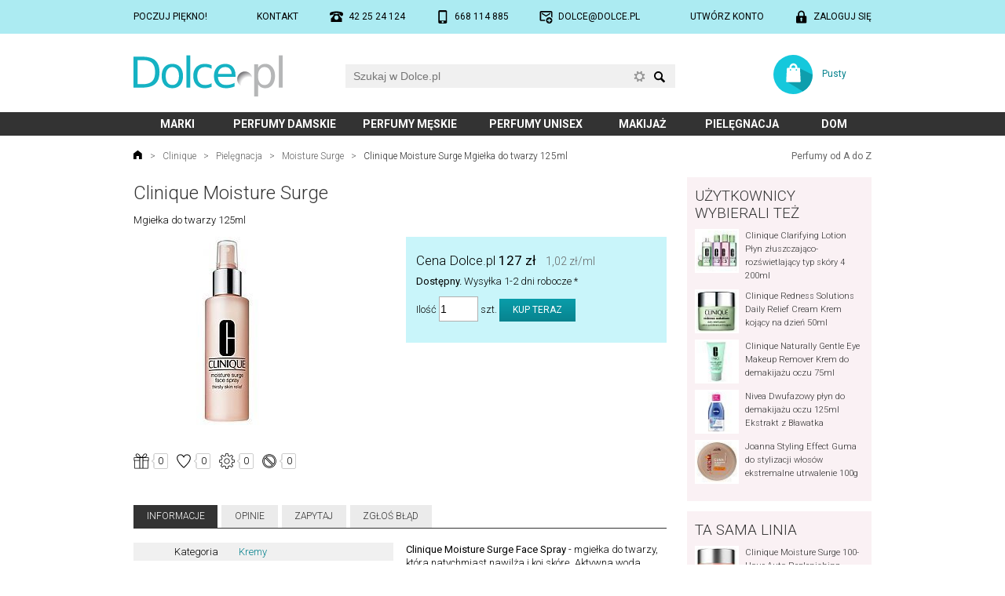

--- FILE ---
content_type: text/html; charset=utf-8
request_url: https://www.dolce.pl/clinique/moisture-surge/5100.php5
body_size: 37782
content:
<!DOCTYPE html><html lang="pl" itemscope itemtype="https://schema.org/ItemPage"><head><meta charset="UTF-8"><script async src="https://www.googletagmanager.com/gtag/js?id=G-B8EBKSRVN9"></script>
<script>
  window.dataLayer = window.dataLayer || [];
  function gtag(){dataLayer.push(arguments);}
  gtag('js', new Date());
  gtag('config', 'G-B8EBKSRVN9');
</script><link rel="preconnect" href="https://fonts.gstatic.com"><link href="https://fonts.googleapis.com/css2?family=Roboto:wght@300;400;700&amp;display=swap" rel="stylesheet" media="not all" onload="this.media='all';"><style media="screen">*{margin:0;padding:0;box-sizing:border-box !important;background-clip:padding-box !important}a{color:#08838e;text-decoration:none}a:hover{text-decoration:underline}a img{border:0}a.silent{color:inherit}a.silent:hover{text-decoration:none;color:#08838e}body{background:#ffffff;margin:0}body,table{font-family:Roboto,sans-serif}table{border-spacing:0;border-collapse:collapse;font-size:inherit}h1,.h1{color:#333333;font:300 185%/120% Roboto,sans-serif;margin:0.25em 0 0.5em 0}h2,.h2{clear:both;color:#333333;font:300 160%/120% Roboto,sans-serif;margin:1em 0 0.5em 0}h3{clear:both;color:#333333;font:300 145%/120% Roboto,sans-serif;margin:0.75em 0 0.5em 0}.spaced{margin-top:2em}.lined{border-bottom:2px solid #eee}input::-ms-clear,input::-ms-reveal{display:none}input[type="button"],input[type="email"],input[type="search"],input[type="submit"],input[type="text"]{-webkit-appearance:none}input{-webkit-border-radius:0;border-radius:0;max-width:100%}input::-webkit-search-cancel-button,input::-webkit-search-decoration,input::-webkit-search-results-button,input::-webkit-search-results-decoration{-webkit-appearance:none;display:none}iframe[name='google_conversion_frame']{height:0 !important;width:0 !important;line-height:0 !important;font-size:0 !important;margin-top:-13px;float:left}input:focus,select:focus,textarea:focus{outline:none}img{max-width:100%;height:auto}.hidden{display:none}.relative{position:relative}.ffix{overflow:hidden}.fleft{float:left}.fright{float:right}.clear{clear:both}.c100{clear:both;width:100%;margin:0 auto 0 auto;position:relative}.block{display:block}.cf-ib > div{display:inline-block}.center{text-align:center !important}.left{text-align:left !important}.right{text-align:right !important}.nowrap{white-space:nowrap}.nocbreak{page-break-inside:avoid;break-inside:avoid-column}.uc{text-transform:uppercase}#top-out{background:#acebf2;padding:1em 0;font-weight:400}#top{display:flex;justify-content:space-between;font-size:92%;text-transform:uppercase}#top a{display:inline-block;color:#000000}#top .icon{padding-left:2em;background-position:left;background-repeat:no-repeat;background-size:contain}#mobile{background-image:url('https://www.dolce.pl/layout/mobile3.svg')}#phone{background-image:url('https://www.dolce.pl/layout/phone2.svg')}#email{background-image:url('https://www.dolce.pl/layout/email2.svg')}#login{background-image:url('https://www.dolce.pl/layout/login.svg')}#account{background-image:url('https://www.dolce.pl/layout/account.svg')}#logout{background-image:url('https://www.dolce.pl/layout/logout.svg')}#head{font-size:92%}#home{display:block;background:url('https://www.dolce.pl/layout/logo.svg') no-repeat;background-size:contain}#search{position:relative;width:350px}#search form{width:100%;height:30px}#q{background:#f0f0f0;border:0;font-size:14px;line-height:20px;padding:5px 55px 5px 10px;width:100%;height:30px}#q:focus{outline:1px solid #15b2c3}#q-x{position:absolute;right:38px;top:9px;width:13px;height:13px;border:0;margin:0}#q-a{position:absolute;right:38px;top:8px;width:15px;height:15px;background:url('https://www.dolce.pl/layout/adse.svg') no-repeat center;background-size:contain;opacity:0.5}#q-a:active,#q-a:hover{opacity:1}#q-a span{display:none}#q-btn{border:0;margin:0;padding:0;position:absolute;right:10px;top:0;background:url('https://www.dolce.pl/layout/search.svg') no-repeat center 60%;background-size:1.1em auto;width:20px;height:30px}#q-r .results{font-size:12px;display:block;width:280px;width:calc(100% - 20px) !important;background:#ffffff;border:1px solid #fff;box-shadow:0px 0px 3px 0px rgba(0,0,0,0.6);position:absolute;left:10px;top:33px;z-index:3}#q-r .results a{background:#ffffff;color:#000000;display:block;width:100%;height:62px;padding:3px}#q-r .results a:hover,#q-r .results a.selected{background-color:#acebf2;text-decoration:none}#q-r .results img{float:left;object-fit:cover;width:56px;height:56px}#q-r .results .name{display:block;width:222px;width:calc(100% - 56px) !important;height:56px;float:left;padding:0 2px 0 5px}#q-r .results .name span{display:table-cell;height:56px;vertical-align:middle}#q-r .results .none{margin:1em;padding-left:2.5em;background:url('https://www.dolce.pl/layout/error.svg') no-repeat left;background-size:1.5em 1.5em}#basket{display:block;background:url('https://www.dolce.pl/layout/koszyk.svg') no-repeat 0 0;background-size:contain}#menu-out{background:#333333}#menu .submenu{display:inline-block;font-weight:700;font-size:108%;line-height:2.2em;text-transform:uppercase;text-align:center;transition:background-color 0.4s ease}#menu .selected{background:#f35972}#menu a{display:block;width:100%;height:100%;outline:0;color:#ffffff}#menu a:hover{text-decoration:none}#submenu a{color:#333333}#submenu a:hover{text-decoration:none}#submenu a[href]:hover{background:#acebf2}#submenu a.selected{background:#acebf2}#submenu ul:first-child,#submenu div:first-child{margin-top:1.5em}#submenu ul:last-child,#submenu div:last-child{margin-bottom:2em}#submenu div.logos a{display:inline-block}#submenu div.logos img{display:block;width:100%;height:auto}#submenu div.head{display:block;width:100%;padding-left:1em;line-height:2em;color:#333333;background:#edecec;font-weight:400;font-size:123%;text-transform:uppercase}#submenu ul{list-style:none;display:block;width:100%;margin:0.2em 0;padding:0}#submenu li{display:inline-block;vertical-align:top;line-height:2.6em;margin:0}#submenu li a{display:block;width:100%;padding-left:1em}#location{width:100%;margin:1.5em 0;color:#666666;font-size:92%;font-weight:300}#location a{color:#666666;margin:0 0.5em}#location span.a{color:#333333;margin:0 0.5em}#location a.home{margin-left:0;display:inline-block;width:1em;height:1em;background:url('https://www.dolce.pl/layout/home.svg') no-repeat;background-size:100%}#location a.az{margin-right:0;float:right;font-weight:400;text-align:right;white-space:nowrap}#footer{background:#000000}#subscribe-out{background:#acebf2}#subscribe{color:#333333;position:relative}#subscribe a{color:#333333}#subscribe .head{font-size:138%;font-weight:300;line-height:100%;margin:0.5em 0 0.75em}#social .btns{position:relative;display:block;width:100%;margin:.5em 0 1em}#newsletter input{vertical-align:bottom}#newsletter input[type="email"]{background:#ffffff}#newsletter input[type="submit"]{background:#333333}#newsletter p{margin:0.5em 0}#rules-out{padding:1em 0;color:#999999;background:#333333;font-weight:400}#rules{overflow:hidden;font-size:92%}#rules .c{float:left;width:33.333%}#rules .d{display:inline-block;margin:0 auto;text-align:left;white-space:nowrap}#rules a{color:#cccccc}#rules p{margin:1em 0}#copyright-out{background-color:#151515}#copyright{color:#777777;font-size:92%;font-weight:300;padding:1em 0}#aside{width:100%;margin:1em 0 1.5em}#aside a{color:#333333}#aside img{border:2px solid #ffffff}#aside h3{margin-top:0;text-transform:uppercase}#aside .group{background:#faf1f4;padding:1em 0.75em;overflow:hidden}#aside .prod{font-size:85%;font-weight:300}#filter{width:100%;margin:1em 0;padding:0.75em 0}#filter.prod{padding:1em;background:#f0f0f0}#filter h2:first-child,#filter h3:first-child{margin-top:0}#filter a.active{color:#000}#filter ul{list-style:none;margin:0.5em 0 1em;padding:0}#filter li{margin:0.1em 0}#content{width:100%;margin:0 0 1em;font-weight:300}#content.C{margin-bottom:1.5em}#content.FR{line-height:140%}p,ol,ul{margin:1em 0}ol,ul,.ul{padding-left:3em}ul.inline li,ol.inline li{display:inline;list-style:none}li{margin:0.5em 0}ul p{margin:0.25em 0 1em 0}#content .margin{margin-top:1em;margin-bottom:1em}#content b,#content strong{font-weight:400}#content div.desc{background:#f0f0f0;margin:1em 0;padding:1em}#content div.desc p{margin:0.5em 0}#content div.info{background:#f0f0f0 url('https://www.dolce.pl/layout/info.svg') no-repeat 1em 0.75em;background-size:1.75em 1.75em;margin:1em 0;padding:1em 1em 1em 3.25em}#content div.error{background-image:url('https://www.dolce.pl/layout/error.svg')}#content div.safe{background-image:url('https://www.dolce.pl/layout/padlock.svg')}#content div.legal{background-image:url('https://www.dolce.pl/layout/legal.svg');font-weight:300;font-size:92%}#content div.info p,#content div.info ul{margin:0.5em 0}#content div.info :first-child{margin-top:0}#content div.info :last-child{margin-bottom:0}#content ul.info{background:#f0f0f0;margin:1em 0;padding:1em 1em 1em 3.25em}#content ul.info p{margin:0.5em 0 1em 0}.form{font-size:13px;margin:14px 0}.form div.row{display:flex;width:100%;padding:0.6em 0}.form label.main{width:28%;line-height:20px;padding:0 2em 0.25em 0;position:relative;text-align:right}.form label.required:after{content:" *";display:inline-block;position:absolute;right:1em;top:0;font-weight:bold;color:#ff0000}.form div.fields{width:72%}.form div.no-label{margin-left:28%}.form div.fields div.field-info,.form-field-info{background:url('https://www.dolce.pl/layout/info.svg') no-repeat 0 0;background-size:16px;font-size:12px;line-height:16px;margin:2px 0 0 1px;padding:0 0 0 1.8em}.form-input,.form textarea,.form select,.form input[type="text"],.form input[type="password"],.form input[type="email"],.form input[type="number"]{background:#f0f0f0;border:0;font-size:14px;line-height:20px;margin:-5px 0 0 0;padding:5px 10px}.form ::placeholder,.form ::-moz-placeholder,.form ::-webkit-input-placeholder,.form :-ms-input-placeholder{color:#909090}.form-input:focus,.form textarea:focus,.form input[type="text"]:focus,.form input[type="password"]:focus,.form input[type="email"]:focus,.form input[type="number"]:focus{background:#f5f5f5;outline:1px solid #15b2c3}.form input[type=submit],.form input[type=button],.form-button{background:#08838e linear-gradient(to bottom, #0a9daa, #08838e);border:0;color:#ffffff;font-family:Roboto,sans-serif;font-size:12px;line-height:100%;padding:0.7em 1.4em;text-transform:uppercase;cursor:pointer}.form input[type=submit]:hover,.form input[type=button]:hover,.form-button:hover{background:#0a9daa linear-gradient(to bottom, #0bb0bf, #0a9daa);text-decoration:none}.form select{-webkit-appearance:none;-moz-appearance:none;background:#f0f0f0 url('https://www.dolce.pl/layout/select-bg.png') no-repeat right}.form select:focus{background-color:#f5f5f5;outline:1px solid #08838e}.form textarea{resize:vertical;width:100%;max-width:100%}.form .selectPlaceholder{color:#808080}.form .em6{max-width:6em;width:100%}.form .medium{max-width:16em;width:100%}.form .large{width:100%}@media (max-width: 479px){.form div.row{flex-wrap:wrap}.form label.main{width:100%;flex:1 1 100%;text-align:left}.form label.required:after{display:inline;position:static}.form div.fields{width:100%;flex:1 1 100%;padding:0.25em 0}.form div.fields label{display:inline;margin:0.5em 0}.form div.no-label{margin-left:0}.form .em6{display:inline}.form .medium{max-width:100%}.form .large{max-width:100%}}table.Info{width:100%}table.Info th{padding:5px;text-align:center;min-width:3.5em}table.Info td{padding:5px;border-top:1px solid silver;text-align:center}ul.Tabs{font-size:92%;list-style:none;margin:2em 0 1.5em;padding:0;line-height:2.5em;text-transform:uppercase;border-bottom:1px solid #333333}ul.Tabs li{display:inline-block;margin:0 0.4em 0 0}ul.Tabs a{display:block;cursor:pointer;padding:0 1.4em;color:#333333;background:#ebebeb}ul.Tabs a:hover{text-decoration:none;background:#08838e;color:#ffffff}ul.Tabs a.selected{color:#ffffff;background:#333333;transition:color,background-color 0.4s ease}div.Review{padding:1em 0}div.Review + div.Review{border-top:2px solid #eee}div.Review time{display:block}div.Review div[itemprop="name"]{font-size:110%}div.Review div[itemprop="itemReviewed"],div.Review div[itemprop="author"]{overflow:hidden}.SR{display:inline-block;vertical-align:baseline;width:66px;height:13px;background:url('https://www.dolce.pl/layout/stars0.svg') no-repeat 0 0}.SR > div[itemprop="ratingValue"]{height:13px;background:url('https://www.dolce.pl/layout/stars1.svg') no-repeat 0 0}.SR .r1{width:20%}.SR .r2{width:40%}.SR .r3{width:60%}.SR .r4{width:80%}.SR .r5{width:100%}.StarRate:not(old){display:inline-block;margin:0 0 0.25em;width:7.5em;height:1.5em;vertical-align:text-bottom;overflow:hidden}@media ( max-width: 479px ){.StarRate:not(old){height:1.5em}}.StarRate:not(old) > input{margin-right:-100%;opacity:0;background:#ffffff;color:#ffffff}.StarRate:not(old) > label{float:right;display:block;position:relative;background:url('https://www.dolce.pl/layout/star-off.svg') no-repeat 0 0;background-size:1.5em 1.5em;color:#ffffff}.StarRate:not(old) > label:before{content:'';display:block;width:1.5em;height:1.5em;background:url('https://www.dolce.pl/layout/star-on.svg') no-repeat 0 0;background-size:1.5em 1.5em;opacity:0;transition:opacity 0.1s linear}.StarRate:not(old) > label:hover:before,.StarRate:not(old) > label:hover ~ label:before,.StarRate:not(:hover) > :checked ~ label:before{opacity:1}.Video{position:relative;padding-bottom:56.25%;padding-top:25px;margin-bottom:1em;height:0;-webkit-column-break-inside:avoid;page-break-inside:avoid;break-inside:avoid-column}.Video iframe{position:absolute;top:0;left:0;width:100%;height:100%}.fav-chc{padding-left:1.8em;background:url('https://www.dolce.pl/layout/fav-chc-on.svg') no-repeat 0.1em center;background-size:1.2em 1.2em}.fav-tak{padding-left:1.8em;background:url('https://www.dolce.pl/layout/fav-tak-on.svg') no-repeat 0.1em center;background-size:1.2em 1.2em}.fav-mam{padding-left:1.8em;background:url('https://www.dolce.pl/layout/fav-mam-on.svg') no-repeat 0.1em center;background-size:1.2em 1.2em}.fav-nie{padding-left:1.8em;background:url('https://www.dolce.pl/layout/fav-nie-on.svg') no-repeat 0.1em center;background-size:1.2em 1.2em}.fav-star{padding-left:1.8em;background:url('https://www.dolce.pl/layout/fav-star.svg') no-repeat 0.1em center;background-size:1.2em 1.2em}</style><style media="screen and (max-width: 479px)">body,table{line-height:135%;font-size:11px}.nos{display:none !important}.nom{display:none !important}.c100{width:320px;width:calc(100% - 16px)}#top-out{padding:1em 0}#head{height:100px}#home{width:90px;height:27px;position:absolute;left:10px;top:19px}#search{position:absolute;left:0;top:55px;width:calc(100%)}#q-r .results{left:0;width:100% !important}#basket{position:absolute;right:0;top:15px;width:85px;height:28px}#basket a{display:table-cell;width:100%;height:28px;padding-left:40px;padding-left:calc(28px + 1em);text-align:center;vertical-align:middle}#menu .submenu:nth-child(1){width:21%}#menu .submenu:nth-child(2){width:41%}#menu .submenu:nth-child(3){width:38%}#menu .submenu:nth-child(4){width:32%}#menu .submenu:nth-child(5){width:22%}#menu .submenu:nth-child(6){width:29%}#menu .submenu:nth-child(7){width:17%}#submenu li{width:50%}#submenu div.logos a{width:25%}#subscribe{padding:1em 0}#newsletter{text-align:center;margin:0 0 1em}#newsletter input[type="email"]{width:50%}#social{text-align:center}#aside .prod{display:inline-block;width:33.33%;padding:4px;text-align:center;vertical-align:top}#aside .prod img{display:block;margin:0 auto 0.75em}#aside .prod .name{display:block;width:100%;line-height:125%;height:4.8em;overflow:hidden}#filter{font-size:12px}#content{font-size:109%;line-height:145%}#content.FR{margin-bottom:10px}.form{margin:10px 0}ul.Tabs li{margin:0 0.3em 0 0}ul.Tabs a{padding:0 0.5em}</style><style media="screen and (min-width: 480px) and (max-width: 699px)">body,table{line-height:135%;font-size:11px}.nos{display:none !important}.c100{width:460px;width:calc(100% - 20px)}.form{margin:10px 0}#top-out{padding:1em 0}#head{height:110px}#home{width:110px;height:31px;position:absolute;left:10px;top:19px}#search{position:absolute;left:0;top:60px;width:calc(100%)}#basket{position:absolute;right:0;top:16px;width:95px;height:32px}#basket a{display:table-cell;width:100%;height:32px;padding-left:44px;padding-left:calc(32px + 1em);text-align:center;vertical-align:middle}#menu .submenu:nth-child(1){width:28%}#menu .submenu:nth-child(2){width:36%}#menu .submenu:nth-child(3){width:36%}#menu .submenu:nth-child(4){width:29%}#menu .submenu:nth-child(5){width:21%}#menu .submenu:nth-child(6){width:29%}#menu .submenu:nth-child(7){width:21%}#submenu li{width:33.333%}#submenu div.logos a{width:25%}#location{font-size:12px;margin-bottom:10px}#subscribe{padding:1em 0}#newsletter{text-align:center;margin:0 0 1em}#newsletter input[type="email"]{width:260px}#social{text-align:center}#aside .prod{display:inline-block;width:25%;padding:4px;text-align:center;vertical-align:top}#aside .prod img{display:block;margin:0 auto 0.75em}#aside .prod .name{display:block;width:100%;line-height:125%;height:4.8em;overflow:hidden}#filter{font-size:12px;-moz-column-count:2;-moz-column-gap:1em;-webkit-column-count:2;-webkit-column-gap:1em;column-count:2;column-gap:1em}#content{font-size:109%;line-height:145%}#content.FR{margin-bottom:10px;font-size:12px}@media (min-width: 520px){.Columns{-moz-column-count:2;-moz-column-gap:1.2em;-webkit-column-count:2;-webkit-column-gap:1.2em;column-count:2;column-gap:1.2em}}</style><style media="screen and (min-width: 700px) and (max-width: 939px)">body,table{line-height:135%;font-size:12px}.noTablet{display:none !important}.c100{width:700px}#head{height:84px}#home{width:150px;height:42px;position:absolute;left:0;top:24px}#search{position:absolute;left:200px;top:29px;width:360px}#basket{position:absolute;right:0;top:23px;width:100px;height:40px}#basket a{display:table-cell;width:100%;height:40px;padding-left:52px;padding-left:calc(40px + 1em);text-align:center;vertical-align:middle}#menu .submenu:nth-child(1){width:10%}#menu .submenu:nth-child(2){width:19%}#menu .submenu:nth-child(3){width:19%}#menu .submenu:nth-child(4){width:19%}#menu .submenu:nth-child(5){width:11%}#menu .submenu:nth-child(6){width:15%}#menu .submenu:nth-child(7){width:7%}#submenu li{width:25%}#submenu div.logos a{width:12.5%}#subscribe-out{height:130px}#subscribe{height:130px}#newsletter{position:absolute;left:0;top:0;width:310px;padding:1em 0 0}#newsletter input[type="email"]{width:210px}#social{position:absolute;right:0;top:0;width:390px;padding:1em 0 0;text-align:center}#aside .prod{display:inline-block;width:16.666%;padding:5px;text-align:center;vertical-align:top}#aside .prod img{display:block;margin:0 auto 0.75em}#aside .prod .name{display:block;width:100%;line-height:125%;height:4.8em;overflow:hidden}#filter{font-size:13px;-moz-column-count:3;-moz-column-gap:1.2em;-webkit-column-count:2;-webkit-column-gap:1.2em;column-count:2;column-gap:1.2em}#content.FR{margin-bottom:14px}.Columns{-moz-column-count:2;-moz-column-gap:15px;-webkit-column-count:2;-webkit-column-gap:15px;column-count:2;column-gap:15px}.Columns :first-child{margin-top:0}</style><style media="screen and (min-width: 940px)">body,table{line-height:135%;font-size:13px}.nod{display:none !important}.c100{width:940px}#head{height:100px}#home{width:190px;height:53px;position:absolute;left:0;top:27px}#search{position:absolute;left:270px;top:39px;width:420px}#basket{position:absolute;right:0;top:27px;width:125px;height:50px}#basket a{display:table-cell;width:100%;height:50px;padding-left:62px;padding-left:calc(50px + 1em);text-align:center;vertical-align:middle}#menu .submenu:nth-child(1){width:12%}#menu .submenu:nth-child(2){width:17%}#menu .submenu:nth-child(3){width:17%}#menu .submenu:nth-child(4){width:17%}#menu .submenu:nth-child(5){width:12%}#menu .submenu:nth-child(6){width:15%}#menu .submenu:nth-child(7){width:10%}#submenu li{width:20%}#submenu div.logos a{width:12.5%}#subscribe-out{height:130px}#subscribe{height:130px}#newsletter{position:absolute;left:0;top:0;width:462px;padding:1em 0 0}#newsletter input[type="email"]{width:265px}#social{position:absolute;right:0;top:0;width:478px;padding:1em 0 0;text-align:center}#main{display:flex}#aside{float:left;width:25%;margin:0 0 14px}#aside .group{margin-bottom:1em}#aside .group:last-child{margin-bottom:0}#aside .prod{display:block;clear:left;overflow:hidden;margin-bottom:0.75em}#aside .prod img{float:left;margin:0 0.75em 0 0}#filter{float:left;margin:0 0 14px}#filter.art{width:22%;padding:0.6em 0 1em}#filter.prod{width:25%;padding:1em 0.5em 1em 1em}#content{margin-bottom:14px}#content.C{margin-bottom:1.5em}#content.CM{float:left;width:75%;padding-right:2em}#content.MC{float:left;width:78%;padding-left:2em}#content.FR{width:75%;float:left;padding-left:1.5em;font-size:14px}.Columns{-moz-column-count:2;-moz-column-gap:1.2em;-webkit-column-count:2;-webkit-column-gap:1.2em;column-count:2;column-gap:1.2em;margin:1em 0}.Columns h2:first-child{margin-top:0.5em}</style><script>if("undefined"===typeof urlROOT)var urlROOT="/";String.prototype.trim=function(){return this.replace(/^\s+|\s+$/g,"")};Array.prototype.remove=function(a){a=this.indexOf(a);-1<a&&this.splice(a,1)};Element.prototype.hasClass=function(a){return this.className.length&&(new RegExp("(^|\\s)"+a+"(\\s|$)")).test(this.className)};Element.prototype.removeClass=function(a){this.className=this.className.replace(new RegExp("(\\s|^)"+a+"(\\s|$)")," ").replace(/^\s\s*/,"").replace(/\s\s*$/,"")};
Element.prototype.addClass=function(a){this.hasClass(a)||(this.className+=(this.className.length?" ":"")+a)};Element.prototype.Display=function(a){this.style.display=a};function $(a){"string"==typeof a&&(a=document.getElementById(a));return a}function collect(a,c){for(var d=[],e=0;e<a.length;e++){var b=c(a[e]);null!=b&&d.push(b)}return d}
ajax={x:function(){try{return new ActiveXObject("Msxml2.XMLHTTP")}catch(a){try{return new ActiveXObject("Microsoft.XMLHTTP")}catch(c){return new XMLHttpRequest}}},serialize:function(a){var c=function(b){return b.name?encodeURIComponent(b.name)+"="+encodeURIComponent(b.value):""},d=collect(a.getElementsByTagName("input"),function(b){if("radio"!=b.type&&"checkbox"!=b.type||b.checked)return c(b)}),e=collect(a.getElementsByTagName("select"),c);a=collect(a.getElementsByTagName("textarea"),c);return d.concat(e).concat(a).join("&")},
send:function(a,c,d,e){var b=ajax.x();b.open(d,a,!0);b.onreadystatechange=function(){4==b.readyState&&c(b.responseText)};"POST"==d&&b.setRequestHeader("Content-type","application/x-www-form-urlencoded");b.send(e)},get:function(a,c){ajax.send(a,c,"GET")},gets:function(a){var c=ajax.x();c.open("GET",a,!1);c.send(null);return c.responseText},post:function(a,c,d){ajax.send(a,c,"POST",d)},update:function(a,c){var d=$(c);ajax.get(a,function(e){d.innerHTML=e})},submit:function(a,c,d){var e=$(c);ajax.post(a,
function(b){e.innerHTML=b},ajax.serialize(d))}};var _ajax_ts=0;ajax.updatets=function(a,c){var d=(new Date).getTime();if(d>_ajax_ts){_ajax_ts=d;a=a+"&ts="+d;var e=$(c);ajax.get(a,function(b){-1<b.search(_ajax_ts)&&(e.innerHTML=b)})}};var Q_selected=-1;
function Q_onkeydown(a,c){var d=!1,e=$(c+"-r").getElementsByTagName("a"),b=Q_selected;switch(a.keyCode){case 13:0<=b&&e[b].getAttribute("href")?window.location.href=e[b].getAttribute("href"):d=!0;break;case 27:Q_clear(c);break;case 38:b--;-1>b&&(b=e.length-1);break;case 40:b++;b>=e.length&&(b=-1);break;default:b=-1,d=!0}if(b!=Q_selected){for(var f=0;f<e.length;f++)f==b?e[f].addClass("selected"):e[f].removeClass("selected");Q_selected=b}return d}
function Q_onkeyup(a,c,d){var e=!0;switch(a.keyCode){case 13:case 27:case 38:case 40:e=!1;break;default:a=$(c),3>a.value.length?Q_onblur(c):(d="/ajax.php?a=mq&q="+encodeURIComponent(a.value)+(d.length?"&"+d:""),ajax.updatets(d,c+"-r"),$(c+"-r").Display("block")),0<a.value.length?($(c+"-a").Display("none"),$(c+"-x").Display("block")):($(c+"-x").Display("none"),$(c+"-a").Display("block"))}return e}
function Q_clear(a){Q_selected=-1;$(a).value="";$(a+"-x").Display("none");$(a+"-a").Display("block");Q_onblur(a)}function Q_onblur(a){setTimeout(function(){$(a+"-r").Display("none")},111)}function Q_onsubmit(a){a.q.value?window.location.href=a.action+"?q="+encodeURIComponent(a.q.value):a.q.focus();return!1}var menu_prevId=!1;
function menu_onclick(a){menu_prevId!=a?(menu_prevId&&$(menu_prevId).parentNode.removeClass("selected"),$(a).parentNode.addClass("selected"),$("submenu").innerHTML=$(a).innerHTML,menu_prevId=a):($(a).parentNode.removeClass("selected"),$("submenu").innerHTML="",menu_prevId=!1);return!1};
</script><style media="all">#omniInfo{display:block;position:absolute;right:1em;top:1em;width:1em;height:3em;background:url('https://www.dolce.pl/layout/info_tooltip.svg') no-repeat center center;background-size:contain}#omniTT{color:#808080;position:absolute;padding:3em;background:#FFFFFF;border:1px solid #D8D8D8;box-shadow:1px 1px 7px rgba(0, 0, 0, 0.16);border-radius:5px;z-index:100}@media (max-width: 699px){#omniTT{width:90%;right:1em;top:5em;padding:2em}}@media (min-width: 700px){#omniTT{overflow:visible;width:450px;right:3em;top:1em;padding:3em}}figure{float:left}table.Prod{font-size:inherit;line-height:17px;margin:0 0 1em;width:100%}table.Prod tr:nth-child(odd){background:#f0f0f0}table.Prod td{padding:0.25em 1em}table.Prod .n{width:35%;text-align:right}table.Prod .c{text-align:center}table.Prod .v{padding:2px 1em;text-align:left;width:60%}table.Prod .f .i{white-space:nowrap}.ProdKoszyk{margin:1em 0;padding:1em;background:#c9f5fa}.ProdCena{font-size:131%;line-height:200%}.ProdCena s{font-size:87%}#ProdIlosc{background:white;border:1px solid #b1b0b0;padding-left:1px;padding-right:1px;width:50px}#ProdIlosc:focus{border:1px solid #15b2c3;outline:0}.ProdSocBtn{display:inline-block;height:20px;vertical-align:top;margin:0.5em 0}#ProdFavs div{display:inline-block;margin:0 10px 0 0}#ProdFavs input[type="checkbox"]{display:none}#ProdFavs label{display:inline-block;width:20px;height:20px;margin:0 3px 0 0;background-color:transparent;background-repeat:no-repeat;background-size:20px 20px}#ProdFavs label:hover{cursor:pointer}#ProdFavs label.chc{background-image:url('https://www.dolce.pl/layout/fav-chc.svg')}#ProdFavs label.chc.checked{background-image:url('https://www.dolce.pl/layout/fav-chc-on.svg')}#ProdFavs label.tak{background-image:url('https://www.dolce.pl/layout/fav-tak.svg')}#ProdFavs label.tak.checked{background-image:url('https://www.dolce.pl/layout/fav-tak-on.svg')}#ProdFavs label.mam{background-image:url('https://www.dolce.pl/layout/fav-mam.svg')}#ProdFavs label.mam.checked{background-image:url('https://www.dolce.pl/layout/fav-mam-on.svg')}#ProdFavs label.nie{background-image:url('https://www.dolce.pl/layout/fav-nie.svg')}#ProdFavs label.nie.checked{background-image:url('https://www.dolce.pl/layout/fav-nie-on.svg')}#ProdFavs span.count{display:inline-block;height:20px;vertical-align:top;padding:0 0.5em 0 0.7em;background:url('https://www.dolce.pl/layout/fav-count.svg') no-repeat;background-size:100% 20px;text-align:center;font-size:12px;line-height:20px}#ProdNuta{display:none;position:absolute;left:4px;max-width:80%;width:500px;padding:1em;background:#ffffff;box-shadow:0px 0px 4px 0px rgba(0,0,0,0.5);overflow:visible;z-index:1}#ProdNuta p{margin:0}#ProdNuta img{float:left;margin:0 0.75em 0.5em 0}.PC{padding:0 1em 0 0;margin:0.5em 0;vertical-align:top}.PC img{margin:0 0.5em 0.5em 0}@media screen and (min-width: 940px){.PC{width:33.33%}.PC img{float:left}}@media screen and (min-width: 700px) and (max-width: 939px){.PC{width:33.33%}}@media screen and (min-width: 480px) and (max-width: 699px){.PC{width:50%}}@media screen and (max-width: 479px){.PC{width:100%}}.SEClass{border-radius:5px;background:#eee;padding:3px 2px}</style><script>function ProdFav_onclick(a,c,b){ajax.update("/ajax.php?a=prodFavs&rodzaj="+a+"&prod_id="+c+"&state="+b,"ProdFavs")}function ProdNuta_show(a,c){var b=$("ProdNuta");null==a.dataset.AjaxNuta&&(a.dataset.AjaxNuta=ajax.gets("/ajax.php?a=prodNuta&nuta_id="+c));b.innerHTML=a.dataset.AjaxNuta;b.Display("block")}function ProdNuta_hide(){$("ProdNuta").Display("none")};
</script><style media="screen">#cookies{position:fixed;left:0;bottom:0;right:0}#cw{background:#000;color:#666666;font-size:12px;font-weight:300;padding:1em 20px;position:relative}#cw-x{display:block;float:right;background:#fff;color:#000;padding:0.5em 1em;margin:0 0 0.5em 1em;cursor:pointer;text-decoration:none}</style><link href="https://www.dolce.pl/print.css" media="print" rel="stylesheet"><link rel="apple-touch-icon" sizes="180x180" href="https://www.dolce.pl/apple-touch-icon-180x180.png"><link rel="icon" type="image/png" href="https://www.dolce.pl/favicon-32x32.png" sizes="32x32"><link rel="icon" type="image/png" href="https://www.dolce.pl/favicon-16x16.png" sizes="16x16"><link rel="manifest" href="/manifest.json"><link rel="mask-icon" href="/safari-pinned-tab.svg" color="#5bbad5"><meta name="theme-color" content="#15b2c3"><meta name="viewport" content="width=device-width,maximum-scale=5,initial-scale=1"><title>Clinique Moisture Surge Mgiełka do twarzy 125ml - Perfumeria Dolce.pl</title><meta property="og:title" content="Clinique Moisture Surge Mgiełka do twarzy 125ml - Perfumeria Dolce.pl"><meta name="description" content="Clinique Moisture Surge Mgiełka do twarzy 125ml, cena 127,00 zł,  i inne kremy kup online w Perfumerii Dolce.pl. Poznaj kosmetyk i opinie!"><meta property="og:description" content="Clinique Moisture Surge Mgiełka do twarzy 125ml, cena 127,00 zł,  i inne kremy kup online w Perfumerii Dolce.pl. Poznaj kosmetyk i opinie!"><meta property="fb:app_id" content="603606163042105"><meta property="og:type" content="website"><link rel="canonical" href="https://www.dolce.pl/clinique/moisture-surge/5100.php5"><meta property="og:url" content="https://www.dolce.pl/clinique/moisture-surge/5100.php5"><meta property="og:image" content="https://www.dolce.pl/large/56/5100.jpg"></head><body class="k5"><header><div id="top-out"><div id="top" class="c100"><a href="/najlepsza-perfumeria.html">Poczuj piękno!</a> <a class="icon nos" href="/perfumeria.html">Kontakt</a> <a id="phone" class="icon noTablet nos" href="tel:+48422524124"><span class="hidden">Telefon stacjonatny:</span> <span class="nos">42&nbsp;25&nbsp;24&nbsp;124</span></a> <a id="mobile" class="icon" href="tel:+48668114885"><span class="hidden">Telefon komórkowy:</span> <span class="nos nom">668&nbsp;114&nbsp;885</span> <span class="nod noTablet">Zadzwoń</span></a> <a id="email" class="icon nos" href="mailto:dolce@dolce.pl"><span class="hidden">E-mail:</span> dolce@dolce.pl</a> <a id="register" class="icon nos" href="/logowanie.html?a=rejestracja">Utwórz konto</a> <a id="login" class="icon" href="/logowanie.html">Zaloguj się</a></div></div><div id="head" class="c100"><a id="home" href="https://www.dolce.pl/"><span class="hidden">Perfumeria Dolce.pl - strona główna</span></a><div id="search" role="search"><form action="/" method="get" onsubmit="return Q_onsubmit(this);"><input id="q" maxlength="255" name="q" placeholder="Szukaj w Dolce.pl" type="search" onkeydown="return Q_onkeydown(event, 'q');" onkeyup="return Q_onkeyup(event, 'q', '');" onfocus="this.setAttribute('autocomplete', 'off');" spellcheck="false"><input title="Szukaj" id="q-btn" type="submit" value=""><input onclick="Q_clear('q');" id="q-x" alt="Wyczyść szukanie" src="https://www.dolce.pl/layout/close.svg" type="image" class="hidden"><a id="q-a" href="/szukaj.html" title="Szukaj według nut zapachowych i parametrów"><span>Wyszukiwanie zaawansowane</span></a></form><div id="q-r"></div></div><div id="basket"><a href="/koszyk.html">Pusty</a></div></div><div id="menu-out"><nav class="c100" id="menu"><div class="submenu"><a href="/marki-perfum.html" onclick="return menu_onclick('marki');">Marki</a><div id="marki" class="hidden"><div class="head">1</div><ul><li><a href="/111skin/" title="111Skin">111Skin</a></li></ul><div class="head">4</div><ul><li><a href="/4711-acqua-colonia/" title="4711 Acqua Colonia">4711 Acqua Colonia</a></li><li><a href="/4organic/" title="Kosmetyki 4organic">4organic</a></li></ul><div class="head">A</div><ul><li><a href="/a-derma/" title="Kosmetyki A-Derma">A-Derma</a></li><li><a href="/aa-cosmetics/" title="Kosmetyki AA Cosmetics">AA Cosmetics</a></li><li><a href="/abe-dua/" title="Kosmetyki Abe Dua">Abe Dua</a></li><li><a href="/abercrombie-fitch/" title="Perfumy Abercrombie &amp; Fitch">Abercrombie &amp; Fitch</a></li><li><a href="/abib/" title="Kosmetyki ABIB">ABIB</a></li><li><a href="/abril-et-nature/" title="Kosmetyki Abril et Nature">Abril et Nature</a></li><li><a href="/accendis/" title="Perfumy Accendis">Accendis</a></li><li><a href="/acqua-di-parma/" title="Perfumy Acqua Di Parma">Acqua Di Parma</a></li><li><a href="/acqualai/" title="Kosmetyki Acqualai">Acqualai</a></li><li><a href="/active-oral-care/" title="Kosmetyki Active Oral Care">Active Oral Care</a></li><li><a href="/adidas/" title="Perfumy Adidas">Adidas</a></li><li><a href="/adler/" title="Produkty Adler">Adler</a></li><li><a href="/adolfo-dominguez/" title="Perfumy Adolfo Domínguez">Adolfo Domínguez</a></li><li><a href="/aesop/" title="Kosmetyki Aesop">Aesop</a></li><li><a href="/affect/" title="Kosmetyki Affect">Affect</a></li><li><a href="/affinessence/" title="Perfumy Affinessence">Affinessence</a></li><li><a href="/afnan/" title="Perfumy Afnan">Afnan</a></li><li><a href="/agent-provocateur/" title="Perfumy Agent Provocateur">Agent Provocateur</a></li><li><a href="/ahmed-al-maghribi/" title="">Ahmed Al Maghribi</a></li><li><a href="/air-val/" title="Perfumy i kosmetyki Air-Val">Air-Val</a></li><li><a href="/ajmal/" title="Perfumy Ajmal">Ajmal</a></li><li><a href="/ajona/" title="Kosmetyki Ajona">Ajona</a></li><li><a href="/al-haramain-perfumes/" title="Perfumy Al Haramain Perfumes">Al Haramain Perfumes</a></li><li><a href="/al-wataniah/" title="Perfumy Al Wataniah">Al Wataniah</a></li><li><a href="/alama/" title="Alama">Alama</a></li><li><a href="/alexander-mcqueen/" title="Perfumy Alexander McQueen">Alexander McQueen</a></li><li><a href="/alexandre-j/" title="Perfumy Alexandre.J">Alexandre.J</a></li><li><a href="/alfa-romeo/" title="Perfumy Alfa Romeo">Alfa Romeo</a></li><li><a href="/alfaparf/" title="Kosmetyki Alfaparf">Alfaparf</a></li><li><a href="/dunhill/" title="Perfumy Alfred Dunhill">Alfred Dunhill</a></li><li><a href="/all-tigers/" title="Kosmetyki All Tigers">All Tigers</a></li><li><a href="/allelac/" title="Kosmetyki AlleLac">AlleLac</a></li><li><a href="/antiseptex/" title="Kosmetyki Allepaznokcie">Allepaznokcie</a></li><li><a href="/aloesove/" title="Kosmetyki Aloesove">Aloesove</a></li><li><a href="/alpine-white/" title="Kosmetyki Alpine White">Alpine White</a></li><li><a href="/alyson-oldoini/" title="Perfumy Alyson Oldoini">Alyson Oldoini</a></li><li><a href="/alyssa-ashley/" title="Piżmo Alyssa Ashley">Alyssa Ashley</a></li><li><a href="/amaran/" title="Perfumy Amaran">Amaran</a></li><li><a href="/american-crew/" title="Kosmetyki American Crew">American Crew</a></li><li><a href="/amouage/" title="Perfumy Amouage">Amouage</a></li><li><a href="/amouroud/" title="Amouroud">Amouroud</a></li><li><a href="/anastasia-beverly-hills/" title="Anastasia Beverly Hills">Anastasia Beverly Hills</a></li><li><a href="/anfar/" title="Perfumy ANFAR">ANFAR</a></li><li><a href="/angel-schlesser/" title="Perfumy Angel Schlesser">Angel Schlesser</a></li><li><a href="/anida/" title="Kosmetyki Anida">Anida</a></li><li><a href="/anna-sui/" title="Perfumy Anna Sui">Anna Sui</a></li><li><a href="/annabelle-minerals/" title="Kosmetyki Annabelle">Annabelle</a></li><li><a href="/annayake/" title="Perfumy Annayake">Annayake</a></li><li><a href="/annick-goutal/" title="Perfumy Annick Goutal">Annick Goutal</a></li><li><a href="/anthology/" title="Perfumy Anthology">Anthology</a></li><li><a href="/antonio-banderas/" title="Perfumy Antonio Banderas">Antonio Banderas</a></li><li><a href="/antonio-puig/" title="Perfumy Antonio Puig">Antonio Puig</a></li><li><a href="/anua/" title="Kosmetyki ANUA">ANUA</a></li><li><a href="/anwen/" title="Kosmetyki Anwen">Anwen</a></li><li><a href="/apart-natural/" title="Kosmetyki Apart Natural">Apart Natural</a></li><li><a href="/apis/" title="Kosmetyki Apis">Apis</a></li><li><a href="/apivita/" title="Apivita">Apivita</a></li><li><a href="/aplb/" title="Kosmetyki APLB">APLB</a></li><li><a href="/aquafresh/" title="Kosmetyki Aquafresh">Aquafresh</a></li><li><a href="/aquolina/" title="Aquolina - perfumowane kosmetyki SPA">Aquolina</a></li><li><a href="/arabiyat-prestige/" title="Perfumy Arabiyat Prestige">Arabiyat Prestige</a></li><li><a href="/aramis/" title="Perfumy Aramis">Aramis</a></li><li><a href="/ard-al-zaafaran/" title="Ard Al Zaafaran">Ard Al Zaafaran</a></li><li><a href="/ardell/" title="Kosmetyki Ardell">Ardell</a></li><li><a href="/arencia/" title="Kosmetyki Arencia">Arencia</a></li><li><a href="/areon/" title="Zapach do samochodu Areon">Areon</a></li><li><a href="/arganicare/" title="Kosmetyki Arganicare">Arganicare</a></li><li><a href="/ariana-grande/" title="Perfumy Ariana Grande">Ariana Grande</a></li><li><a href="/armaf/" title="Perfumy Armaf">Armaf</a></li><li><a href="/armand-basi/" title="Perfumy Armand Basi">Armand Basi</a></li><li><a href="/giorgio-armani/" title="Perfumy Giorgio Armani">Armani</a></li><li><a href="/aroma-home/" title="Produkty AROMA HOME">AROMA HOME</a></li><li><a href="/aromatica/" title="Kosmetyki Aromatica">Aromatica</a></li><li><a href="/artdeco/" title="Kosmetyki Artdeco">Artdeco</a></li><li><a href="/arteolfatto/" title="Perfumy ArteOlfatto">ArteOlfatto</a></li><li><a href="/asdaaf/" title="">Asdaaf</a></li><li><a href="/atelier-bloem/" title="Perfumy Atelier Bloem">Atelier Bloem</a></li><li><a href="/atelier-cologne/" title="Perfumy Atelier Cologne Paris">Atelier Cologne Paris</a></li><li><a href="/atelier-des-ors/" title="Atelier des Ors">Atelier des Ors</a></li><li><a href="/atelier-materi/" title="Perfumy Atelier Materi">Atelier Materi</a></li><li><a href="/atkinsons/" title="Perfumy Atkinsons">Atkinsons</a></li><li><a href="/attar-collection/" title="Perfumy Attar Collection">Attar Collection</a></li><li><a href="/attri/" title="Perfumy ATTRI">ATTRI</a></li><li><a href="/aura-herbals/" title="Kosmetyki Aura Herbals">Aura Herbals</a></li><li><a href="/aura-naturals/" title="Kosmetyki Aura Naturals">Aura Naturals</a></li><li><a href="/auraa-desire/" title="Perfumy Auraa Desire">Auraa Desire</a></li><li><a href="/auri/" title="Akcesoria kosmetyczne Auri">Auri</a></li><li><a href="/autobiography/" title="Perfumy Autobiography">Autobiography</a></li><li><a href="/ava-laboratorium/" title="Kosmetyki Ava Laboratorium">Ava Laboratorium</a></li><li><a href="/aveda/" title="Kosmetki Aveda">Aveda</a></li><li><a href="/avon/" title="Kosmetyki Avon">Avon</a></li><li><a href="/axis-y/" title="Kosmetyki AXIS-Y">AXIS-Y</a></li><li><a href="/ayunche/" title="Kosmetyki AYUNCHE">AYUNCHE</a></li><li><a href="/azha/" title="Perfumy Azha">Azha</a></li><li><a href="/azzaro/" title="Perfumy Azzaro">Azzaro</a></li></ul><div class="head">B</div><ul><li><a href="/babor/" title="Kosmetyki Babor">Babor</a></li><li><a href="/baldessarini/" title="Perfumy Baldessarini">Baldessarini</a></li><li><a href="/bambino/" title="Kosmetyki Bambino">Bambino</a></li><li><a href="/banana-republic/" title="Perfumy Banana Republic">Banana Republic</a></li><li><a href="/banila-co/" title="Kosmetyki Banila Co">Banila Co</a></li><li><a href="/barbour/" title="Perfumy Barbour">Barbour</a></li><li><a href="/bareminerals/" title="Kosmetyki bareMinerals">bareMinerals</a></li><li><a href="/barwa/" title="Kosmetyki Barwa">Barwa</a></li><li><a href="/baska/" title="Kosmetyki Baśka">Baśka</a></li><li><a href="/batiste/" title="Kosmetyki Batiste">Batiste</a></li><li><a href="/be-bio-ewa-chodakowska/" title="Kosmetyki Be Bio Ewa Chodakowska">Be Bio Ewa Chodakowska</a></li><li><a href="/be-nature/" title="Kosmetyki Be Nature">Be Nature</a></li><li><a href="/be-the-sky-girl/" title="Kosmetyki Be The Sky Girl">Be The Sky Girl</a></li><li><a href="/beauty-formulas/" title="Kosmetyki Beauty Formulas">Beauty Formulas</a></li><li><a href="/beauty-of-joseon/" title="Kosmetyki Beauty of Joseon">Beauty of Joseon</a></li><li><a href="/beauugreen/" title="Kosmetyki BeauuGreen">BeauuGreen</a></li><li><a href="/bebe/" title="Perfumy Bebe">Bebe</a></li><li><a href="/ben-anna/" title="Kosmetyki Ben&amp;Anna">Ben&amp;Anna</a></li><li><a href="/benecos/" title="Kosmetyki Benecos">Benecos</a></li><li><a href="/benefit-cosmetics/" title="Kosmetyki Benefit">Benefit</a></li><li><a href="/bentley/" title="Perfumy Bentley">Bentley</a></li><li><a href="/bepanthen/" title="Kosmetyki Bepanthen">Bepanthen</a></li><li><a href="/berdoues/" title="Berdoues">Berdoues</a></li><li><a href="/bergamo/" title="Kosmetyki Bergamo">Bergamo</a></li><li><a href="/beso-beach/" title="Perfumy Beso Beach">Beso Beach</a></li><li><a href="/betty-barclay/" title="Perfumy  Betty Barclay">Betty Barclay</a></li><li><a href="/beverly-hills/" title="Kosmetyki Beverly Hills">Beverly Hills</a></li><li><a href="/beverly-hills-polo-club/" title="Beverly Hills Polo Club">Beverly Hills Polo Club</a></li><li><a href="/bharara/" title="Perfumy Bharara">Bharara</a></li><li><a href="/biala-perla/" title="">Biała Perła</a></li><li><a href="/bialy-jelen/" title="Kosmetyki Biały Jeleń">Biały Jeleń</a></li><li><a href="/bibliotheque/" title="Perfumy Bibliotheque">Bibliotheque</a></li><li><a href="/bielenda/" title="Kosmetyki Bielenda">Bielenda</a></li><li><a href="/big-nature/" title="Kosmetyki Big Nature">Big Nature</a></li><li><a href="/bingospa/" title="Kosmetyki BingoSpa">BingoSpa</a></li><li><a href="/biodance/" title="Kosmetyki Biodance">Biodance</a></li><li><a href="/bioderma/" title="Kosmetyki Bioderma">Bioderma</a></li><li><a href="/bioelixire/" title="Kosmetyki Bioelixire">Bioelixire</a></li><li><a href="/biolaven/" title="Kosmetyki Biolaven">Biolaven</a></li><li><a href="/bioliq/" title="Kosmetyki Bioliq">Bioliq</a></li><li><a href="/biomed/" title="Kosmetyki Biomed">Biomed</a></li><li><a href="/biorepair/" title="Kosmetyki Biorepair">Biorepair</a></li><li><a href="/biosilk/" title="Kosmetyki Biosilk">Biosilk</a></li><li><a href="/biotebal/" title="kosmetyki Biotebal">Biotebal</a></li><li><a href="/biotherm/" title="Kosmetyki Biotherm">Biotherm</a></li><li><a href="/biovax/" title="Kosmetyki Biovax">Biovax</a></li><li><a href="/biovene/" title="Kosmetyki Biovene">Biovene</a></li><li><a href="/blanx/" title="Kosmetyki BlanX">BlanX</a></li><li><a href="/blend-oud/" title="Perfumy Blend Oud">Blend Oud</a></li><li><a href="/blue-dot/" title="Kosmetyki Blue Dot">Blue Dot</a></li><li><a href="/bmw/" title="">BMW</a></li><li><a href="/boadicea-the-victorious/" title="Boadicea the Victorious">Boadicea the Victorious</a></li><li><a href="/bobbi-brown/" title="Kosmetyki Bobbi Brown">Bobbi Brown</a></li><li><a href="/bobini/" title="Kosmetyki Bobini">Bobini</a></li><li><a href="/body-boom/" title="Kosmetyki Body Boom">Body Boom</a></li><li><a href="/body-resort/" title="Kosmetyki Body Resort">Body Resort</a></li><li><a href="/bois-1920/" title="Perfumy Bois 1920">Bois 1920</a></li><li><a href="/bomb-cosmetics/" title="Kosmetyki Bomb Cosmetics">Bomb Cosmetics</a></li><li><a href="/bond-no-9/" title="Perfumy Bond No 9">Bond No 9</a></li><li><a href="/borntostandout/" title="Perfumy Borntostandout">Borntostandout</a></li><li><a href="/botanicapharma/" title="Kosmetyki Botánicapharma">Botánicapharma</a></li><li><a href="/bottega-veneta/" title="Perfumy Bottega Veneta">Bottega Veneta</a></li><li><a href="/boucheron/" title="Perfumy Boucheron">Boucheron</a></li><li><a href="/bourjois/" title="Perfumy i kosmetyki Bourjois">Bourjois</a></li><li><a href="/brioni/" title="Brioni">Brioni</a></li><li><a href="/britney-spears/" title="Perfumy Britney Spears">Britney Spears</a></li><li><a href="/bruno-banani/" title="Perfumy Bruno Banani">Bruno Banani</a></li><li><a href="/brush-baby/" title="">Brush-Baby</a></li><li><a href="/brushup/" title="Kosmetyki Brushup">Brushup</a></li><li><a href="/bugatti/" title="Perfumy Bugatti">Bugatti</a></li><li><a href="/bulgari/" title="Perfumy Bulgari">Bulgari</a></li><li><a href="/burberry/" title="Perfumy Burberry">Burberry</a></li><li><a href="/bulgari/" title="Perfumy Bulgari">Bvlgari</a></li><li><a href="/by-terry/" title="Perfumy i kosmetyki By Terry">By Terry</a></li><li><a href="/byredo/" title="Perfumy Byredo">Byredo</a></li></ul><div class="head">C</div><ul><li><a href="/c-thru/" title="C-THRU">C-THRU</a></li><li><a href="/cacharel/" title="Perfumy Cacharel">Cacharel</a></li><li><a href="/cafe/" title="Perfumy Café">Café</a></li><li><a href="/calvin-klein/" title="Perfumy Calvin Klein">Calvin Klein</a></li><li><a href="/camara/" title="Perfumy i kosmetyki Camara">Camara</a></li><li><a href="/cameleo/" title="Kosmetyki Cameleo">Cameleo</a></li><li><a href="/canpol-babies/" title="Kosmetyki Canpol Babies">Canpol Babies</a></li><li><a href="/carner-barcelona/" title="Perfumy Carner Barcelona">Carner Barcelona</a></li><li><a href="/carolina-herrera/" title="Perfumy Carolina Herrera">Carolina Herrera</a></li><li><a href="/cartier/" title="Perfumy Cartier">Cartier</a></li><li><a href="/cashmere/" title="Kosmetyki Cashmere">Cashmere</a></li><li><a href="/catrice/" title="Kosmetyki Catrice">Catrice</a></li><li><a href="/caudalie/" title="Kosmetyki Caudalie">Caudalie</a></li><li><a href="/celia/" title="Kosmetyki Celia">Celia</a></li><li><a href="/celimax/" title="Kosmetyki Celimax">Celimax</a></li><li><a href="/cellabic/" title="Kosmetyki Cellabic">Cellabic</a></li><li><a href="/celloo/" title="Kosmetyki Celloo">Celloo</a></li><li><a href="/cerave/" title="Kosmetyki CeraVe">CeraVe</a></li><li><a href="/cerruti/" title="Perfumy Cerruti">Cerruti</a></li><li><a href="/chanel/" title="Perfumy CHANEL">CHANEL</a></li><li><a href="/chantal/" title="Kosmetyki Chantal">Chantal</a></li><li><a href="/chantal-thomass/" title="Perfumy Chantal Thomass">Chantal Thomass</a></li><li><a href="/charmens/" title="Środki czystości Charmens">Charmens</a></li><li><a href="/chat-d-or/" title="Perfumy Chat D'or">Chat D'or</a></li><li><a href="/cherigan/" title="Perfumy CHERIGAN">CHERIGAN</a></li><li><a href="/chicco/" title="Kosmetyki Chicco">Chicco</a></li><li><a href="/chloe/" title="Perfumy Chloe">Chloe</a></li><li><a href="/chopard/" title="Perfumy Chopard">Chopard</a></li><li><a href="/christian-dior/" title="Perfumy i kosmetyki Christian Dior">Christian Dior</a></li><li><a href="/christina-aguilera/" title="Perfumy Christina Aguilera">Christina Aguilera</a></li><li><a href="/christophe-robin/" title="Christophe Robin">Christophe Robin</a></li><li><a href="/christopher-columbus/" title="Christopher Columbus 1492">Christopher Columbus 1492</a></li><li><a href="/cif/" title="Cif">Cif</a></li><li><a href="/cillit-bang/" title="Środki czyszczące Cillit Bang">Cillit Bang</a></li><li><a href="/clair-de-lune/" title="Perfumy Clair de Lune">Clair de Lune</a></li><li><a href="/claresa/" title="Lakiery do paznokci i akcesoria Claresa">Claresa</a></li><li><a href="/clarins/" title="Kosmetyki Clarins">Clarins</a></li><li><a href="/clavier/" title="Kosmetyki Clavier">Clavier</a></li><li><a href="/clean/" title="Perfumy Clean">Clean</a></li><li><a href="/clinique/" title="Kosmetyki Clinique" class="selected">Clinique</a></li><li><a href="/clive-christian/" title="Clive Christian">Clive Christian</a></li><li><a href="/clochee/" title="Kosmetyki Clochee">Clochee</a></li><li><a href="/coach/" title="Perfumy Coach">Coach</a></li><li><a href="/collistar/" title="Kosmetyki Collistar">Collistar</a></li><li><a href="/color-wow/" title="Kosmetyki Color Wow">Color Wow</a></li><li><a href="/colorwin/" title="Kosmetyki Colorwin">Colorwin</a></li><li><a href="/comfort-zone/" title="Kosmetyki Comfort Zone">Comfort Zone</a></li><li><a href="/conny/" title="Kosmetyki Conny">Conny</a></li><li><a href="/corega/" title="Kosmetyki Corega">Corega</a></li><li><a href="/corri-d-italia/" title="Środki czystości Corri D'Italia">Corri D'Italia</a></li><li><a href="/cosmepic/" title="Kosmetyki Cosmepic">Cosmepic</a></li><li><a href="/cosnature/" title="Kosmetyki Cosnature">Cosnature</a></li><li><a href="/cosrx/" title="Kosmetyki COSRX">COSRX</a></li><li><a href="/coty/" title="Perfumy Coty">Coty</a></li><li><a href="/courreges/" title="Perfumy Courreges">Courreges</a></li><li><a href="/create-beauty/" title="Kosmetyki Create Beauty">Create Beauty</a></li><li><a href="/creation-lamis/" title="Perfumy Creation Lamis">Creation Lamis</a></li><li><a href="/creed/" title="Perfumy Creed">Creed</a></li><li><a href="/cristiano-ronaldo/" title="Cristiano Ronaldo">Cristiano Ronaldo</a></li><li><a href="/crossmen/" title="Crossmen">Crossmen</a></li><li><a href="/cuba-paris/" title="Perfumy Cuba Paris">Cuba Paris</a></li></ul><div class="head">D</div><ul><li><a href="/dalba-piedmont/" title="d'Alba Piedmont">d'Alba Piedmont</a></li><li><a href="/dabur-vatika/" title="Kosmetyki Dabur Vatika">Dabur Vatika</a></li><li><a href="/dalas/" title="Kosmetyki Dalas">Dalas</a></li><li><a href="/daprhin/" title="Kosmetyki Daprhin">Daprhin</a></li><li><a href="/darphin/" title="Kosmetyki Darphin">Darphin</a></li><li><a href="/david-beckham/" title="Perfumy David Beckham">David Beckham</a></li><li><a href="/davidoff/" title="Perfumy Davidoff">Davidoff</a></li><li><a href="/davines/" title="Kosmetyki Davines">Davines</a></li><li><a href="/dax-cosmetics/" title="Kosmetyki Dax Cosmetics">Dax Cosmetics</a></li><li><a href="/deborah/" title="Kosmetyki Deborah">Deborah</a></li><li><a href="/declare/" title="Declaré">Declaré</a></li><li><a href="/delia-cosmetics/" title="Kosmetyki Delia Cosmetics">Delia Cosmetics</a></li><li><a href="/delroba/" title="Perfumy Delroba">Delroba</a></li><li><a href="/denim/" title="Perfumy Denim">Denim</a></li><li><a href="/derm-good/" title="Kosmetyki Derm Good">Derm Good</a></li><li><a href="/derma/" title="Derma">Derma</a></li><li><a href="/dermacol/" title="Kosmetyki Dermacol">Dermacol</a></li><li><a href="/dermaknowlogy/" title="kosmetyki DermaKnowlogy">DermaKnowlogy</a></li><li><a href="/dermika/" title="Kosmetyki Dermika">Dermika</a></li><li><a href="/dermofuture/" title="Kosmetyki Dermofuture">Dermofuture</a></li><li><a href="/dermokil/" title="Kosmetyki Dermokil">Dermokil</a></li><li><a href="/dermomed/" title="Kosmetyki Dermomed">Dermomed</a></li><li><a href="/dermz/" title="Kosmetyki Dermz">Dermz</a></li><li><a href="/desora/" title="Perfumy Desora">Desora</a></li><li><a href="/dettol/" title="Środki czystości Dettol">Dettol</a></li><li><a href="/diesel/" title="Perfumy Diesel">Diesel</a></li><li><a href="/christian-dior/" title="Perfumy i kosmetyki Christian Dior">Dior</a></li><li><a href="/diptyque/" title="Perfumy Diptyque">Diptyque</a></li><li><a href="/dkny/" title="Perfumy DKNY">DKNY</a></li><li><a href="/dolce-pl/" title="Usługi Dolce.pl">Dolce.pl</a></li><li><a href="/dolce-gabbana/" title="Perfumy Dolce&amp;Gabbana">Dolce&amp;Gabbana</a></li><li><a href="/donegal/" title="Akcesoria kosmetyczne Donegal">Donegal</a></li><li><a href="/donna-karan/" title="Perfumy Donna Karan">Donna Karan</a></li><li><a href="/dr-botanicals/" title="Kosmetyki Dr Botanicals">Dr Botanicals</a></li><li><a href="/dr-hauschka/" title="Kosmetyki i Pielęgnacja Dr Hauschka">Dr Hauschka</a></li><li><a href="/dr-althea/" title="Kosmetyki Dr. Althea">Dr. Althea</a></li><li><a href="/dr-ceuracle/" title="Kosmetyki Dr. Ceuracle">Dr. Ceuracle</a></li><li><a href="/dr-hedison/" title="Kosmetyki Dr. Hedison">Dr. Hedison</a></li><li><a href="/dr-mola/" title="Kosmetyki Dr. Mola">Dr. Mola</a></li><li><a href="/dr-oils/" title="Kosmetyki DR. OILS">DR. OILS</a></li><li><a href="/dr-sante/" title="Kosmetyki Dr. Sante">Dr. Sante</a></li><li><a href="/dr-jart/" title="Kosmetyki Dr.Jart+">Dr.Jart+</a></li><li><a href="/dsquared2/" title="Perfumy DSquared2">DSquared2</a></li><li><a href="/ducray-laboratoires-dermatologiques/" title="Kosmetyki Ducray Laboratoires Dermatologiques">Ducray Laboratoires Dermatologiques</a></li><li><a href="/duetus/" title="Kosmetyki Duetus">Duetus</a></li><li><a href="/dx2/" title="Kosmetyki DX2">DX2</a></li><li><a href="/dzidzius/" title="Kosmetyki i środki czystośći Dzidziuś">Dzidziuś</a></li></ul><div class="head">E</div><ul><li><a href="/e/" title="Chemia gospodarcza E">E</a></li><li><a href="/avene/" title="Kosmetyki Eau Thermale Avène">Eau Thermale Avène</a></li><li><a href="/ecarla/" title="Kosmetyki Ecarla">Ecarla</a></li><li><a href="/echosline/" title="Echosline">Echosline</a></li><li><a href="/ecocera/" title="Kosmetyki Ecocera">Ecocera</a></li><li><a href="/ecosoft/" title="Kosmetyki ECOSOFT">ECOSOFT</a></li><li><a href="/eden-classic/" title="Perfumy Eden Classic">Eden Classic</a></li><li><a href="/eight-bob/" title="Perfumy Eight &amp; Bob">Eight &amp; Bob</a></li><li><a href="/eisenberg-paris/" title="Kosmetyki Eisenberg Paris">Eisenberg Paris</a></li><li><a href="/electimuss/" title="Electimuss">Electimuss</a></li><li><a href="/elemis/" title="Kosmetyki Elemis">Elemis</a></li><li><a href="/elever/" title="Kosmetyki Elever">Elever</a></li><li><a href="/elie-saab/" title="Perfumy Elie Saab">Elie Saab</a></li><li><a href="/elisium/" title="Kosmetyki Elisium">Elisium</a></li><li><a href="/elizabeth-arden/" title="Perfumy Elizabeth Arden">Elizabeth Arden</a></li><li><a href="/elizabeth-taylor/" title="Perfumy Elizabeth Taylor">Elizabeth Taylor</a></li><li><a href="/eloderm/" title="Kosmetyki Eloderm">Eloderm</a></li><li><a href="/elroel/" title="Kosmetyki Elroel">Elroel</a></li><li><a href="/elvis-presley/" title="Perfumy Elvis Presley">Elvis Presley</a></li><li><a href="/emanuel-ungaro/" title="Perfumy Emanuel Ungaro">Emanuel Ungaro</a></li><li><a href="/embryolisse/" title="Kosmetyki Embryolisse">Embryolisse</a></li><li><a href="/emir/" title="Perfumy Emir">Emir</a></li><li><a href="/equilibra/" title="kosmetyki Equilibra">Equilibra</a></li><li><a href="/erborian/" title="Kosmetyki Erborian">Erborian</a></li><li><a href="/erboristica/" title="Kosmetyki Erboristica">Erboristica</a></li><li><a href="/ermanno-scervino/" title="Ermanno Scervino">Ermanno Scervino</a></li><li><a href="/escada/" title="Perfumy Escada">Escada</a></li><li><a href="/escentric-molecules/" title="Perfumy Escentric Molecules">Escentric Molecules</a></li><li><a href="/esfolio/" title="Kosmetyki Esfolio">Esfolio</a></li><li><a href="/essence/" title="Kosmetyki Essence">Essence</a></li><li><a href="/essential-parfums/" title="Perfumy Essential Parfums">Essential Parfums</a></li><li><a href="/estee-lauder/" title="Perfumy i kosmetyki Estée Lauder">Estée Lauder</a></li><li><a href="/etat-libre-d-orange/" title="Perfumy Etat Libre d'Orange">Etat Libre d'Orange</a></li><li><a href="/aigner/" title="Perfumy Etienne Aigner">Etienne Aigner</a></li><li><a href="/etja/" title="kosmetyki naturalne Etja">Etja</a></li></ul><div class="head">É</div><ul><li><a href="/etoneese/" title="Kosmetyki Étonéese">Étonéese</a></li></ul><div class="head">E</div><ul><li><a href="/etro/" title="Perfumy Etro">Etro</a></li><li><a href="/eucerin/" title="Dermokosmetyki Eucerin">Eucerin</a></li><li><a href="/eunyul/" title="Kosmetyki Eunyul">Eunyul</a></li><li><a href="/evaflor/" title="Perfumy Evaflor">Evaflor</a></li><li><a href="/eveline/" title="Kosmetyki Eveline">Eveline</a></li><li><a href="/evody/" title="Perfumy Evody">Evody</a></li><li><a href="/ex-nihilo/" title="Perfumy Ex Nihilo">Ex Nihilo</a></li><li><a href="/excellent-pro/" title="Kosmetyki Excellent Pro">Excellent Pro</a></li><li><a href="/eylure/" title="Kosmetyki Eylure">Eylure</a></li><li><a href="/eze/" title="Perfumy Eze">Eze</a></li></ul><div class="head">F</div><ul><li><a href="/fa/" title="Kosmetyki Fa">Fa</a></li><li><a href="/fanola/" title="Kosmetyki Fanola">Fanola</a></li><li><a href="/farmavita/" title="Kosmetyki Farmavita">Farmavita</a></li><li><a href="/farmona/" title="Kosmetyki Farmona">Farmona</a></li><li><a href="/farmstay/" title="Kosmetyki FarmStay">FarmStay</a></li><li><a href="/fcuk/" title="Perfumy FCUK">FCUK</a></li><li><a href="/feedskin/" title="Kosmetyki feedSKIN">feedSKIN</a></li><li><a href="/feerie-celeste/" title="Kosmetyki Féerie Céleste">Féerie Céleste</a></li><li><a href="/felce-azzurra/" title="Kosmetyki Felce Azzurra">Felce Azzurra</a></li><li><a href="/fenjal/" title="Kosmetyki Fenjal">Fenjal</a></li><li><a href="/ferrari/" title="Perfumy Ferrari">Ferrari</a></li><li><a href="/filippo-sorcinelli/" title="Perfumy Filippo Sorcinelli">Filippo Sorcinelli</a></li><li><a href="/filorga/" title="Kosmetyki Filorga">Filorga</a></li><li><a href="/fitomed/" title="Kosmetyki Fitomed">Fitomed</a></li><li><a href="/flavia/" title="Flavia">Flavia</a></li><li><a href="/flor-de-mayo/" title="Produkty Flor de Mayo">Flor de Mayo</a></li><li><a href="/flora-curl/" title="Kosmetyki Flora &amp; Curl">Flora &amp; Curl</a></li><li><a href="/floraiku/" title="Floraïku">Floraïku</a></li><li><a href="/floris/" title="Perfumy Floris">Floris</a></li><li><a href="/floslek/" title="Kosmetyki Floslek">Floslek</a></li><li><a href="/fortheskin/" title="Kosmetyki Fortheskin">Fortheskin</a></li><li><a href="/fragrance-du-bois/" title="Perfumy Fragrance Du Bois">Fragrance Du Bois</a></li><li><a href="/fragrance-world/" title="Perfumy Fragrance World">Fragrance World</a></li><li><a href="/franck-boclet/" title="Perfumy Franck Boclet">Franck Boclet</a></li><li><a href="/franck-olivier/" title="Perfumy Franck Olivier">Franck Olivier</a></li><li><a href="/frapin/" title="Perfumy Frapin">Frapin</a></li><li><a href="/frederic-malle/" title="Perfumy Frederic Malle">Frederic Malle</a></li><li><a href="/french-avenue/" title="Perfumy French Avenue">French Avenue</a></li><li><a href="/frida/" title="Kosmetyki Frida">Frida</a></li><li><a href="/frutti-professional/" title="Kosmetyki Frutti Professional">Frutti Professional</a></li><li><a href="/furla/" title="Furla">Furla</a></li><li><a href="/fwee/" title="Kosmetyki FWEE">FWEE</a></li></ul><div class="head">G</div><ul><li><a href="/gabby-s-dollhouse/" title="Kosmetyki Gabby's Dollhouse">Gabby's Dollhouse</a></li><li><a href="/gabriela-sabatini/" title="Perfumy Gabriela Sabatini">Gabriela Sabatini</a></li><li><a href="/garnier/" title="Kosmetyki Garnier">Garnier</a></li><li><a href="/geoffrey-beene/" title="Perfumy Geoffrey Beene">Geoffrey Beene</a></li><li><a href="/gerini/" title="Perfumy Gerini">Gerini</a></li><li><a href="/ghost/" title="Perfumy Ghost">Ghost</a></li><li><a href="/giardini-di-toscana/" title="Perfumy Giardini Di Toscana">Giardini Di Toscana</a></li><li><a href="/giardino-benessere/" title="Perfumy Giardino Benessere">Giardino Benessere</a></li><li><a href="/gillette/" title="Gillette">Gillette</a></li><li><a href="/giorgio-armani/" title="Perfumy Giorgio Armani">Giorgio Armani</a></li><li><a href="/giorgio-beverly-hills/" title="Perfumy Giorgio Beverly Hills">Giorgio Beverly Hills</a></li><li><a href="/gisada/" title="Perfumy Gisada">Gisada</a></li><li><a href="/givenchy/" title="Perfumy Givenchy">Givenchy</a></li><li><a href="/glamid/" title="Kosmetyki Glamid">Glamid</a></li><li><a href="/glamour/" title="Produkty Glamour">Glamour</a></li><li><a href="/gloria-vanderbilt/" title="Perfumy Gloria Vanderbilt">Gloria Vanderbilt</a></li><li><a href="/glov/" title="Kosmetyki Glov">Glov</a></li><li><a href="/goldfield-banks/" title="Perfumy i kosmetyki Goldfield &amp; Banks">Goldfield &amp; Banks</a></li><li><a href="/goldfield-banks-australia/" title="Goldfield &amp; Banks Australia">Goldfield &amp; Banks Australia</a></li><li><a href="/goldwell/" title="Kosmetyki fryzjerskie Goldwell">Goldwell</a></li><li><a href="/goodal/" title="Kosmetyki Goodal">Goodal</a></li><li><a href="/gosh/" title="Kosmetyki Gosh">Gosh</a></li><li><a href="/got2b/" title="Kosmetyki Got2B">Got2B</a></li><li><a href="/grandeur/" title="Perfumy Grandeur">Grandeur</a></li><li><a href="/gres/" title="Perfumy Grès">Grès</a></li><li><a href="/gritti/" title="Perfumy Gritti">Gritti</a></li><li><a href="/growus/" title="Kosmetyki GROWUS">GROWUS</a></li><li><a href="/gucci/" title="Perfumy Gucci">Gucci</a></li><li><a href="/guerlain/" title="Perfumy Guerlain">Guerlain</a></li><li><a href="/guess/" title="Perfumy Guess">Guess</a></li><li><a href="/gulf-orchid/" title="Perfumy GULF ORCHID">GULF ORCHID</a></li><li><a href="/guy-laroche/" title="Perfumy Guy Laroche">Guy Laroche</a></li><li><a href="/gwcosmetics/" title="Henny do bwi i rzęs GWCosmetics">GWCosmetics</a></li></ul><div class="head">H</div><ul><li><a href="/hackett-london/" title="Perfumy Hackett London">Hackett London</a></li><li><a href="/hagi-cosmetics/" title="Kosmetyki Hagi Cosmetics">Hagi Cosmetics</a></li><li><a href="/hairmoji/" title="Kosmetyki Hairmoji">Hairmoji</a></li><li><a href="/hairy-land/" title="Kosmetyki HAIRY LAND">HAIRY LAND</a></li><li><a href="/hairy-tale/" title="Kosmetyki Hairy Tale">Hairy Tale</a></li><li><a href="/halier/" title="Kosmetyki Halier">Halier</a></li><li><a href="/halston/" title="Perfumy Halston">Halston</a></li><li><a href="/hamidi/" title="Hamidi">Hamidi</a></li><li><a href="/happy-family/" title="Kosmetyki HAPPY FAMILY">HAPPY FAMILY</a></li><li><a href="/harry-potter/" title="Kosmetyki Harry Potter">Harry Potter</a></li><li><a href="/haru-haru-wonder/" title="Kosmetyki Haru Haru Wonder">Haru Haru Wonder</a></li><li><a href="/head/" title="Perfumy Head">Head</a></li><li><a href="/health-labs-care/" title="Kosmetyki Health Labs Care">Health Labs Care</a></li><li><a href="/helena-rubinstein/" title="Kosmetyki Helena Rubinstein">Helena Rubinstein</a></li><li><a href="/helia-d/" title="Kosmetyki Helia-D">Helia-D</a></li><li><a href="/herbal-essences/" title="Kosmetyki Herbal Essences">Herbal Essences</a></li><li><a href="/herbaria-banfi/" title="Kosmetyki Herbaria Banfi">Herbaria Banfi</a></li><li><a href="/hermes/" title="Perfumy Hermès">Hermès</a></li><li><a href="/herome/" title="Kosmetyki Herome">Herome</a></li><li><a href="/hhuumm/" title="Produkty HHUUMM">HHUUMM</a></li><li><a href="/hidrofugal/" title="Hidrofugal">Hidrofugal</a></li><li><a href="/himalaya/" title="Kosmetyki Himalaya">Himalaya</a></li><li><a href="/hiskin/" title="Kosmetyki HISKIN">HISKIN</a></li><li><a href="/histoires-de-parfums/" title="Histoires de Parfums">Histoires de Parfums</a></li><li><a href="/holify/" title="Kosmetyki Holify">Holify</a></li><li><a href="/holika-holika/" title="Kosmetyki Holika Holika">Holika Holika</a></li><li><a href="/hollister/" title="Hollister">Hollister</a></li><li><a href="/houbigant/" title="Perfumy Houbigant">Houbigant</a></li><li><a href="/hugo-boss/" title="Perfumy Hugo Boss">Hugo Boss</a></li><li><a href="/hulu/" title="Pędzle Hulu">Hulu</a></li></ul><div class="head">I</div><ul><li><a href="/i-love/" title="Kosmetyki I Love">I Love</a></li><li><a href="/i-profumi-del-marmo/" title="Perfumy I Profumi Del Marmo">I Profumi Del Marmo</a></li><li><a href="/ibd/" title="Kosmetyki IBD The Nail People">IBD The Nail People</a></li><li><a href="/ibra/" title="Akcesoria kosmetyczne Ibra">Ibra</a></li><li><a href="/iceberg/" title="Perfumy Iceberg">Iceberg</a></li><li><a href="/ida-warg/" title="Kosmetyki IDA WARG">IDA WARG</a></li><li><a href="/ideal/" title="Środki czystości IDEAL">IDEAL</a></li><li><a href="/iladian/" title="Kosmetyki Iladian">Iladian</a></li><li><a href="/ina-essentials/" title="Kosmetyki Ina Essentials">Ina Essentials</a></li><li><a href="/individual/" title="Kosmetyki INDIVIDUAL">INDIVIDUAL</a></li><li><a href="/inebrya/" title="Kosmetyki Inebrya">Inebrya</a></li><li><a href="/initio/" title="Perfumy Initio">Initio</a></li><li><a href="/initio-parfums-prives/" title="Perfumy Initio Parfums Privés">Initio Parfums Privés</a></li><li><a href="/insight/" title="Kosmetyki INSIGHT">INSIGHT</a></li><li><a href="/instalash/" title="Kosmetyki Instalash">Instalash</a></li><li><a href="/instituto-espanol/" title="Kosmetyki Instituto Espanol">Instituto Espanol</a></li><li><a href="/inter-vion/" title="akcesoria Inter-Vion">Inter-Vion</a></li><li><a href="/inveo/" title="Kosmetyki Inveo">Inveo</a></li><li><a href="/invisibobble/" title="Gumki do włosów Invisibobble">Invisibobble</a></li><li><a href="/iossi/" title="Kosmetyki Iossi">Iossi</a></li><li><a href="/iroha-nature/" title="Kosmetyki Iroha Nature">Iroha Nature</a></li><li><a href="/isadora/" title="Kosmetyki IsaDora">IsaDora</a></li><li><a href="/isdin/" title="Kosmetyki Isdin">Isdin</a></li><li><a href="/isntree/" title="Kosmetyki Isntree">Isntree</a></li><li><a href="/issey-miyake/" title="Perfumy Issey Miyake">Issey Miyake</a></li><li><a href="/it-s-skin/" title="Kosmetyki IT'S SKIN">IT'S SKIN</a></li></ul><div class="head">J</div><ul><li><a href="/j-cat-beauty/" title="Perfumy J.Cat Beauty">J.Cat Beauty</a></li><li><a href="/j-e-atkinsons/" title="Kosmetyki J&amp;E Atkinsons">J&amp;E Atkinsons</a></li><li><a href="/jacadi/" title="Perfumy Jacadi">Jacadi</a></li><li><a href="/jacomo/" title="Perfumy Jacomo">Jacomo</a></li><li><a href="/jacques-bogart/" title="Perfumy Jacques Bogart">Jacques Bogart</a></li><li><a href="/jadwiga/" title="Kosmetyki Jadwiga">Jadwiga</a></li><li><a href="/jaguar/" title="Perfumy Jaguar">Jaguar</a></li><li><a href="/janeke/" title="Akcesoria i kosmetyki Janeke">Janeke</a></li><li><a href="/jawhara/" title="">Jawhara</a></li><li><a href="/jazeel/" title="Perfumy Jazeel">Jazeel</a></li><li><a href="/jean-marc/" title="Perfumy Jean Marc">Jean Marc</a></li><li><a href="/jean-patou/" title="Perfumy Jean Patou">Jean Patou</a></li><li><a href="/jean-paul-gaultier/" title="Perfumy Jean Paul Gaultier">Jean Paul Gaultier</a></li><li><a href="/jeanne-arthes/" title="Perfumy Jeanne Arthes">Jeanne Arthes</a></li><li><a href="/jeanne-en-provence/" title="Perfumy JEANNE EN PROVENCE">JEANNE EN PROVENCE</a></li><li><a href="/jennifer-lopez/" title="Perfumy Jennifer Lopez">Jennifer Lopez</a></li><li><a href="/jenny-glow/" title="Jenny Glow">Jenny Glow</a></li><li><a href="/jeroboam/" title="Perfumy Jeroboam">Jeroboam</a></li><li><a href="/jessica-simpson/" title="Perfumy Jessica Simpson">Jessica Simpson</a></li><li><a href="/jessup-beauty/" title="Kosmetyki Jessup Beauty">Jessup Beauty</a></li><li><a href="/jesus-del-pozo/" title="Perfumy Jesús Del Pozo">Jesús Del Pozo</a></li><li><a href="/jil-sander/" title="Perfumy Jil Sander">Jil Sander</a></li><li><a href="/jimmy-choo/" title="Perfumy Jimmy Choo">Jimmy Choo</a></li><li><a href="/jo-malone/" title="Perfumy Jo Malone">Jo Malone</a></li><li><a href="/joanna/" title="Kosmetyki Joanna">Joanna</a></li><li><a href="/john-frieda/" title="Kosmetyki do włosów John Frieda">John Frieda</a></li><li><a href="/varvatos/" title="Perfumy John Varvatos">John Varvatos</a></li><li><a href="/johnson-johnson/" title="Kosmetyki Johnson &amp; Johnson">Johnson &amp; Johnson</a></li><li><a href="/joko-make-up/" title="Kosmetyki Joko Make Up">Joko Make Up</a></li><li><a href="/joop/" title="Perfumy Joop!">Joop!</a></li><li><a href="/jovan/" title="Perfumy Jōvan">Jōvan</a></li><li><a href="/jovoy-paris/" title="Perfumy Jovoy Paris">Jovoy Paris</a></li><li><a href="/jozka/" title="Kosmetyki Jozka">Jozka</a></li><li><a href="/juicy-couture/" title="Perfumy Juicy Couture">Juicy Couture</a></li><li><a href="/juliette-has-a-gun/" title="Perfumy Juliette Has A Gun">Juliette Has A Gun</a></li><li><a href="/jumiso/" title="Kosmetyki Jumiso">Jumiso</a></li><li><a href="/just-jack/" title="Just Jack">Just Jack</a></li><li><a href="/juvena/" title="Kosmetyki Juvena">Juvena</a></li></ul><div class="head">K</div><ul><li><a href="/kabos/" title="Kosmetyki Kabos">Kabos</a></li><li><a href="/kajal/" title="Perfumy KAJAL">KAJAL</a></li><li><a href="/kallos/" title="Kosmetyki Kallos">Kallos</a></li><li><a href="/kanebo-sensai/" title="Kosmetyki Kanebo Sensai">Kanebo Sensai</a></li><li><a href="/kate-spade/" title="Kate Spade">Kate Spade</a></li><li><a href="/katy-perry/" title="Perfumy Katy Perry">Katy Perry</a></li><li><a href="/kenneth-cole/" title="Perfumy Kenneth Cole">Kenneth Cole</a></li><li><a href="/kenzo/" title="Perfumy Kenzo">Kenzo</a></li><li><a href="/kerastase/" title="Kosmetyki Kérastase">Kérastase</a></li><li><a href="/kevin-murphy/" title="Kosmetyki Kevin Murphy">Kevin Murphy</a></li><li><a href="/khadlaj/" title="Perfumy Khadlaj">Khadlaj</a></li><li><a href="/kids-stuff-crazy/" title="Kosmetyki Kids Stuff Crazy">Kids Stuff Crazy</a></li><li><a href="/kilian/" title="Kilian">Kilian</a></li><li><a href="/killer-oud/" title="Perfumy Killer Oud">Killer Oud</a></li><li><a href="/killys/" title="Produkty KillyS">KillyS</a></li><li><a href="/klairs/" title="Kosmetyki Klairs">Klairs</a></li><li><a href="/klorane/" title="Klorane">Klorane</a></li><li><a href="/korloff/" title="Perfumy Korloff">Korloff</a></li><li><a href="/korres/" title="Kosmetyki Korres">Korres</a></li><li><a href="/kylie-minogue/" title="Perfumy Kylie Minogue">Kylie Minogue</a></li><li><a href="/kyo/" title="Kosmetyki KYO">KYO</a></li></ul><div class="head">L</div><ul><li><a href="/l-artisan-parfumeur/" title="Perfumy L'Artisan Parfumeur">L'Artisan Parfumeur</a></li><li><a href="/l-biotica/" title="Kosmetyki L'biotica">L'biotica</a></li><li><a href="/l-erboristica/" title="Kosmetyki L'Erboristica">L'Erboristica</a></li><li><a href="/loreal/" title="Kosmetyki L'Oréal">L'Oréal</a></li><li><a href="/la-casa-de-los-aromas/" title="Zapachy do domu La Casa de los Aromas">La Casa de los Aromas</a></li><li><a href="/la-fede/" title="Perfumy La Fede">La Fede</a></li><li><a href="/la-mer/" title="Kosmetyki La Mer">La Mer</a></li><li><a href="/la-perla/" title="Perfumy La Perla">La Perla</a></li><li><a href="/la-prairie/" title="Kosmetyki La Prairie">La Prairie</a></li><li><a href="/la-rive/" title="Perfumy La Rive">La Rive</a></li><li><a href="/la-roche-posay/" title="Kosmetyki La Roche-Posay">La Roche-Posay</a></li><li><a href="/la-dor/" title="Kosmetyki La'dor">La'dor</a></li><li><a href="/laboratorio-olfattivo/" title="Laboratorio Olfattivo">Laboratorio Olfattivo</a></li><li><a href="/lacalut/" title="Kosmetyki Lacalut">Lacalut</a></li><li><a href="/lacoste/" title="Perfumy Lacoste">Lacoste</a></li><li><a href="/lakme/" title="Lakmé">Lakmé</a></li><li><a href="/lalique/" title="Perfumy Lalique">Lalique</a></li><li><a href="/lamborghini/" title="Perfumy Lamborghini">Lamborghini</a></li><li><a href="/lambre/" title="Kosmetyki Lambre">Lambre</a></li><li><a href="/lambretta/" title="Perfumy Lambretta">Lambretta</a></li><li><a href="/lanbena/" title="Kosmetyki Lanbena">Lanbena</a></li><li><a href="/lancaster/" title="Kosmetyki Lancaster">Lancaster</a></li><li><a href="/lancome/" title="Perfumy i kosmetyki Lancôme">Lancôme</a></li><li><a href="/laneige/" title="Laneige">Laneige</a></li><li><a href="/lanvin/" title="Perfumy Lanvin">Lanvin</a></li><li><a href="/laq/" title="Kosmetyki LaQ">LaQ</a></li><li><a href="/lash-me-up/" title="Akcesora Lash Me Up!">Lash Me Up!</a></li><li><a href="/lashcode/" title="Kosmetyki Lashcode">Lashcode</a></li><li><a href="/v-canto/" title="Perfumy Lattafa">Lattafa</a></li><li><a href="/laura-biagiotti/" title="Perfumy Laura Biagiotti">Laura Biagiotti</a></li><li><a href="/laura-conti/" title="Kosmetyki Laura Conti">Laura Conti</a></li><li><a href="/laura-mercier/" title="Kosmetyki Laura Mercier">Laura Mercier</a></li><li><a href="/laverne/" title="Perfumy Laverne">Laverne</a></li><li><a href="/lazartigue/" title="Kosmetyki Lazartigue">Lazartigue</a></li><li><a href="/lazonail/" title="Kosmetyki Lazonail">Lazonail</a></li><li><a href="/le-couvent/" title="Perfumy Le Couvent des Minimes">Le Couvent des Minimes</a></li><li><a href="/le-falcone/" title="Perfumy Le Falcone">Le Falcone</a></li><li><a href="/le-labo/" title="Perfumy Le Labo">Le Labo</a></li><li><a href="/le-petit-marseillais/" title="Le Petit Marseillais">Le Petit Marseillais</a></li><li><a href="/lively-parfums/" title="Perfumy Les Liquides Imaginaires">Les Liquides Imaginaires</a></li><li><a href="/vittorio-bellucci/" title="Perfumy i kosmetyki Lider">Lider</a></li><li><a href="/lierac/" title="Kosmetyki Lierac">Lierac</a></li><li><a href="/linea/" title="Kosmetyki Linea">Linea</a></li><li><a href="/linn-young/" title="Perfumy Linn Young">Linn Young</a></li><li><a href="/linomag/" title="Kosmetki Linomag">Linomag</a></li><li><a href="/liquides-imaginaires/" title="Perfumy Liquides Imaginaires">Liquides Imaginaires</a></li><li><a href="/lirene/" title="Kosmetyki Lirene">Lirene</a></li><li><a href="/listerine/" title="Listerine">Listerine</a></li><li><a href="/liu-jo/" title="Perfumy Liu Jo">Liu Jo</a></li><li><a href="/loewe/" title="Perfumy Loewe">Loewe</a></li><li><a href="/lola-cosmetics/" title="Kosmetyki Lola Cosmetics">Lola Cosmetics</a></li><li><a href="/lolita-lempicka/" title="Perfumy Lolita Lempicka">Lolita Lempicka</a></li><li><a href="/lomani/" title="Perfumy Lomani">Lomani</a></li><li><a href="/londa/" title="Kosmetyki Londa Professional">Londa Professional</a></li><li><a href="/long-4-lashes/" title="Kosmetyki Long 4 Lashes">Long 4 Lashes</a></li><li><a href="/lorenzo-villoresi/" title="Perfumy Lorenzo Villoresi Firenze">Lorenzo Villoresi Firenze</a></li><li><a href="/louis-cardin/" title="Perfumy Louis Cardin">Louis Cardin</a></li><li><a href="/louis-varel/" title="Perfumy Louis Varel">Louis Varel</a></li><li><a href="/lova/" title="Kosmetyki LOVA">LOVA</a></li><li><a href="/love-bar/" title="Kosmetyki Love Bar">Love Bar</a></li><li><a href="/lovely/" title="Kosmetyki Lovely">Lovely</a></li><li><a href="/lovio/" title="Akcesoria LOVIO">LOVIO</a></li><li><a href="/lovro/" title="Kosmetyki LOVRO">LOVRO</a></li><li><a href="/luba/" title="Kosmetyki Luba">Luba</a></li><li><a href="/lumene/" title="Kosmetyki Lumene">Lumene</a></li><li><a href="/lumye/" title="Kosmetyki Lumye">Lumye</a></li><li><a href="/luxury/" title="Perfumy Luxury">Luxury</a></li></ul><div class="head">M</div><ul><li><a href="/miccalef/" title="Perfumy M. Micallef">M. Micallef</a></li><li><a href="/m2-beaute/" title="Kosmetyki M2 BEAUTE">M2 BEAUTE</a></li><li><a href="/mac/" title="Kosmetyki MAC">MAC</a></li><li><a href="/macadamia/" title="Kosmetyki Macadamia Natural Oil">Macadamia</a></li><li><a href="/madforcos/" title="Kosmetyki Madforcos">Madforcos</a></li><li><a href="/magnetifico/" title="Kosmetyki i środki czystości Magnetifico">Magnetifico</a></li><li><a href="/maison-alhambra/" title="Perfumy Maison Alhambra">Maison Alhambra</a></li><li><a href="/maison-asrar/" title="Perfumy Maison Asrar">Maison Asrar</a></li><li><a href="/maison-crivelli/" title="Perfumy Maison Crivelli">Maison Crivelli</a></li><li><a href="/maison-francis-kurkdjian/" title="Perfumy Maison Francis Kurkdjian">Maison Francis Kurkdjian</a></li><li><a href="/maison-margiela-fragrances/" title="Perfumy Maison Margiela Fragrances">Maison Margiela Fragrances</a></li><li><a href="/maison-matine/" title="Perfumy MAISON MATINE">MAISON MATINE</a></li><li><a href="/maison-tahite/" title="">Maison Tahité</a></li><li><a href="/make-me-bio/" title="Kosmetyki Make Me BIO">Make Me BIO</a></li><li><a href="/mancera/" title="Perfumy Mancera">Mancera</a></li><li><a href="/manucurist/" title="Kosmetyki Manucurist">Manucurist</a></li><li><a href="/marc-jacobs/" title="Perfumy Marc Jacobs">Marc Jacobs</a></li><li><a href="/maria-nila/" title="Kosmetyki Maria Nila">Maria Nila</a></li><li><a href="/marion/" title="Kosmetyki Marion">Marion</a></li><li><a href="/martiderm/" title="Kosmetyki MartiDerm">MartiDerm</a></li><li><a href="/martinelia/" title="Perfumy i kosmetyki Martinelia">Martinelia</a></li><li><a href="/marvis/" title="Pasty MARVIS">MARVIS</a></li><li><a href="/masil/" title="Kosmetyki Masil">Masil</a></li><li><a href="/masmi/" title="Kosmetyki Masmi">Masmi</a></li><li><a href="/masque-milano/" title="Perfumy Masque Milano">Masque Milano</a></li><li><a href="/matiere/" title="Perfumy Matiere">Matiere</a></li><li><a href="/matin-martin/" title="Perfumy Matin Martin">Matin Martin</a></li><li><a href="/matrix/" title="Kosmetyki Matrix">Matrix</a></li><li><a href="/mauboussin/" title="Perfumy Mauboussin">Mauboussin</a></li><li><a href="/maurer-wirtz/" title="Mäurer + Wirtz Tabac Original">Mäurer + Wirtz</a></li><li><a href="/max-factor/" title="Perfumy i kosmetyki Max Factor">Max Factor</a></li><li><a href="/maybelline/" title="Kosmetyki Maybelline">Maybelline</a></li><li><a href="/mcm/" title="MCM">MCM</a></li><li><a href="/medicube/" title="Kosmetyki Medicube">Medicube</a></li><li><a href="/mediheal/" title="Kosmetyki Mediheal">Mediheal</a></li><li><a href="/medity/" title="Kosmetyki Medity+">Medity+</a></li><li><a href="/melody/" title="Perfumy Melody">Melody</a></li><li><a href="/melvita/" title="Kosmetyki Melvita">Melvita</a></li><li><a href="/memo-paris/" title="Perfumy Memo Paris">Memo Paris</a></li><li><a href="/mercedes-benz/" title="Perfumy Mercedes-Benz">Mercedes-Benz</a></li><li><a href="/merve/" title="Perfuym Merve">Merve</a></li><li><a href="/mesauda/" title="Kosmetyki Mesauda">Mesauda</a></li><li><a href="/mexx/" title="Perfumy Mexx">Mexx</a></li><li><a href="/mglife/" title="Kosmetyki Mglife">Mglife</a></li><li><a href="/michael-kors/" title="Kosmetyki i perfumy Michael Kors">Michael Kors</a></li><li><a href="/mikaromas/" title="Kosmetyki MIKAROMAS">MIKAROMAS</a></li><li><a href="/milk-shake/" title="Milk_shake">Milk_shake</a></li><li><a href="/miller-haris/" title="Perfumy Miller Haris">Miller Haris</a></li><li><a href="/miller-harris/" title="Miller Harris">Miller Harris</a></li><li><a href="/milton-lloyd/" title="Perfumy Milton-Lloyd">Milton-Lloyd</a></li><li><a href="/min-new-york/" title="Perfumy MiN New York">MiN New York</a></li><li><a href="/mincer-pharma/" title="Kosmetyki Mincer Pharma">Mincer Pharma</a></li><li><a href="/mind-games/" title="Perfumy Mind Games">Mind Games</a></li><li><a href="/minionki/" title="Kosmetyki Minionki">Minionki</a></li><li><a href="/ministry-of-gourmand/" title="Perfumy Ministry Of Gourmand">Ministry Of Gourmand</a></li><li><a href="/ministry-of-oud/" title="Perfumy MINISTRY OF OUD">MINISTRY OF OUD</a></li><li><a href="/miodowa-mydlarnia/" title="Kosmetyki Miodowa Mydlarnia">Miodowa Mydlarnia</a></li><li><a href="/mira/" title="Kosmetyki Mira">Mira</a></li><li><a href="/miraculum/" title="Perfumy i kosmetyki Miraculum">Miraculum</a></li><li><a href="/miss-kay/" title="Perfumy Miss Kay">Miss Kay</a></li><li><a href="/miss-sporty/" title="Kosmetyki Miss Sporty">Miss Sporty</a></li><li><a href="/missha/" title="Missha">Missha</a></li><li><a href="/missoni/" title="Kosmetyki Missoni">Missoni</a></li><li><a href="/miu-miu/" title="Perfumy Miu Miu">Miu Miu</a></li><li><a href="/mixa/" title="Kosmetyki Mixa">Mixa</a></li><li><a href="/mixsoon/" title="Kosmetyki Mixsoon">Mixsoon</a></li><li><a href="/miya/" title="Kosmetyki Miya">Miya</a></li><li><a href="/miya-shinma/" title="Perfumy Miya Shinma">Miya Shinma</a></li><li><a href="/miyo/" title="Kosmetyki Miyo">Miyo</a></li><li><a href="/mizensir/" title="Perfumy Mizensir">Mizensir</a></li><li><a href="/mizon/" title="Kosmetyki Mizon">Mizon</a></li><li><a href="/mohani/" title="Kosmetyki Mohani">Mohani</a></li><li><a href="/mokosh/" title="Kosmetyki Mokosh">Mokosh</a></li><li><a href="/mollylac/" title="Kosmetyki MOLLYLAC">MOLLYLAC</a></li><li><a href="/mom-and-who/" title="Kosmetyki Mom and Who?">Mom and Who?</a></li><li><a href="/momme/" title="MomMe">MomMe</a></li><li><a href="/moncler/" title="Moncler">Moncler</a></li><li><a href="/monotheme-venezia/" title="Perfumy Monotheme Venezia">Monotheme Venezia</a></li><li><a href="/monster-fragrance/" title="Perfumy Monster Fragrance">Monster Fragrance</a></li><li><a href="/montale/" title="Perfumy Montale">Montale</a></li><li><a href="/montana/" title="Pefrumy Montana">Montana</a></li><li><a href="/mont-blanc/" title="Perfumy Montblanc">Montblanc</a></li><li><a href="/montibello/" title="Kosmetyki Montibello">Montibello</a></li><li><a href="/more4care/" title="Kosmetyki More4Care">More4Care</a></li><li><a href="/moresque/" title="Perfumy Moresque">Moresque</a></li><li><a href="/morfose/" title="Kosmetyki Morfose">Morfose</a></li><li><a href="/moschino/" title="Perfumy Moschino">Moschino</a></li><li><a href="/murad/" title="Murad">Murad</a></li><li><a href="/mustela/" title="Mustela">Mustela</a></li><li><a href="/my-little-pony/" title="Kosmetyki My Little Pony">My Little Pony</a></li><li><a href="/mydlarnia-cztery-szpaki/" title="Kosmetyki Mydlarnia Cztery Szpaki">Mydlarnia Cztery Szpaki</a></li><li><a href="/myrurgia/" title="Perfumy Myrurgia">Myrurgia</a></li></ul><div class="head">N</div><ul><li><a href="/nabeel/" title="Nabeel">Nabeel</a></li><li><a href="/nacomi/" title="Kosmetyki Nacomi">Nacomi</a></li><li><a href="/naexy/" title="Kosmetyki Naexy">Naexy</a></li><li><a href="/nailmatic/" title="Kosmetyki Nailmatic">Nailmatic</a></li><li><a href="/nanobrow/" title="Kosmetyki Nanobrow">Nanobrow</a></li><li><a href="/nanoil/" title="Kosmetyki NANOIL">NANOIL</a></li><li><a href="/nanolash/" title="Kosmetyki Nanolash">Nanolash</a></li><li><a href="/naomi-campbell/" title="Perfumy Naomi Campbell">Naomi Campbell</a></li><li><a href="/narciso-rodriguez/" title="Perfumy Narciso Rodriguez">Narciso Rodriguez</a></li><li><a href="/nasamat/" title="Perfumy Nasamat">Nasamat</a></li><li><a href="/naseem/" title="Perfumy Naseem">Naseem</a></li><li><a href="/nasomatto/" title="Perfumy Nasomatto">Nasomatto</a></li><li><a href="/natur-planet/" title="Kosmetyki Natur Planet">Natur Planet</a></li><li><a href="/natura-siberica/" title="Kosmetyki Natura Siberica">Natura Siberica</a></li><li><a href="/nautica/" title="Perfumy Nautica">Nautica</a></li><li><a href="/neo-make-up/" title="Kosmetyki Neo Make Up">Neo Make Up</a></li><li><a href="/neofollics/" title="Kosmetyki Neofollics">Neofollics</a></li><li><a href="/neonail/" title="Kosmetyki NeoNail">NeoNail</a></li><li><a href="/nesti-dante/" title="Mydła Nesti Dante">Nesti Dante</a></li><li><a href="/neutrogena/" title="Kosmetyki Neutrogena">Neutrogena</a></li><li><a href="/nicolai/" title="Perfumy Nicolaï Parfumeur-Créateur">Nicolaï Parfumeur-Créateur</a></li><li><a href="/nike/" title="Perfumy Nike">Nike</a></li><li><a href="/nikos/" title="Perfumy Nikos">Nikos</a></li><li><a href="/nina-ricci/" title="Perfumy Nina Ricci">Nina Ricci</a></li><li><a href="/nioxin/" title="Kosmetyki Nioxin">Nioxin</a></li><li><a href="/nip-fab/" title="Kosmetyki NIP+FAB">NIP+FAB</a></li><li><a href="/nishane/" title="Perfumy Nishane">Nishane</a></li><li><a href="/nivea/" title="Kosmetyki Nivea">Nivea</a></li><li><a href="/nizoral/" title="Kosmetyki Nizoral">Nizoral</a></li><li><a href="/noreva/" title="Kosmetyki Noreva">Noreva</a></li><li><a href="/north-stag/" title="Perfumy North Stag">North Stag</a></li><li><a href="/nowa-kosmetyka/" title="Kosmetyki Nowa Kosmetyka">Nowa Kosmetyka</a></li><li><a href="/numbuzin/" title="Kosmetyki Numbuzin">Numbuzin</a></li><li><a href="/numero/" title="Kosmetyki Numero">Numero</a></li><li><a href="/nuparfums/" title="Perfumy Nuparfums">Nuparfums</a></li><li><a href="/nuse/" title="Kosmetyki Nuse">Nuse</a></li><li><a href="/nusuk/" title="Perfumy Nusuk">Nusuk</a></li><li><a href="/nuxe/" title="Kosmetyki Nuxe Paris">Nuxe Paris</a></li><li><a href="/nylaa/" title="Perfumy Nylaa">Nylaa</a></li><li><a href="/nyx/" title="NYX Professional Makeup">NYX Professional Makeup</a></li></ul><div class="head">O</div><ul><li><a href="/odid/" title="Kosmetyki odiD">odiD</a></li><li><a href="/off-white/" title="Perfumy OFF WHITE">OFF WHITE</a></li><li><a href="/ofra/" title="Kosmetyki Ofra">Ofra</a></li><li><a href="/oilatum/" title="Kosmetyki Oilatum">Oilatum</a></li><li><a href="/ojar/" title="Perfumy Ojar">Ojar</a></li><li><a href="/olaplex/" title="Kosmetyki Olaplex">Olaplex</a></li><li><a href="/old-spice/" title="Kosmetyki Old Spice">Old Spice</a></li><li><a href="/olfactive/" title="Perfumy Olfactive Studio">Olfactive Studio</a></li><li><a href="/olivia-garden/" title="Akcesoria Olivia Garden">Olivia Garden</a></li><li><a href="/olma-cosmetics/" title="Kosmetyki Olma Cosmetics">Olma Cosmetics</a></li><li><a href="/omerta/" title="Perfumy Omerta">Omerta</a></li><li><a href="/omorovicza/" title="Kosmetyki Omorovicza">Omorovicza</a></li><li><a href="/ongredients/" title="Kodsmetyki Ongredients">Ongredients</a></li><li><a href="/onlybio/" title="Kosmetyki OnlyBio">OnlyBio</a></li><li><a href="/opcja-natura/" title="Kosmetyki Opcja Natura">Opcja Natura</a></li><li><a href="/ops-original-pure-skin/" title="Kosmetyki OPS! Original Pure Skin">OPS! Original Pure Skin</a></li><li><a href="/organic-shop/" title="Kosmetyki Organic Shop">Organic Shop</a></li><li><a href="/organix/" title="Kosmetyki Organix">Organix</a></li><li><a href="/orientica/" title="Perfumy Orientica">Orientica</a></li><li><a href="/orjena/" title="kosmetyki Orjena">Orjena</a></li><li><a href="/orlov-paris/" title="Perfumy Orlov Paris">Orlov Paris</a></li><li><a href="/ormonde-jayne/" title="Perfumy Ormonde Jayne">Ormonde Jayne</a></li><li><a href="/oros/" title="Perfumy Oros">Oros</a></li><li><a href="/orto-parisi/" title="Perfumy Orto Parisi">Orto Parisi</a></li><li><a href="/oscar-de-la-renta/" title="Perfumy Oscar de la Renta">Oscar de la Renta</a></li><li><a href="/ottie/" title="Kosmetyki Ottie">Ottie</a></li><li><a href="/oway/" title="Kosmetyki Oway">Oway</a></li></ul><div class="head">P</div><ul><li><a href="/paco-rabanne/" title="Perfumy Paco Rabanne">Paco Rabanne</a></li><li><a href="/paese/" title="Kosmetyki Paese">Paese</a></li><li><a href="/palmer-s/" title="Kosmetyki Palmer's">Palmer's</a></li><li><a href="/paloma-picasso/" title="Perfumy Paloma Picasso">Paloma Picasso</a></li><li><a href="/palu/" title="Kosmetyki Palu">Palu</a></li><li><a href="/pani-walewska/" title="Perfumy i kosmetyki Pani Walewska">Pani Walewska</a></li><li><a href="/parfums-de-marly/" title="Perfumy Parfums de Marly">Parfums de Marly</a></li><li><a href="/paris-corner/" title="Perfumy Paris Corner">Paris Corner</a></li><li><a href="/paris-hilton/" title="Perfumy Paris Hilton">Paris Hilton</a></li><li><a href="/parodontax/" title="Kosmetyki Parodontax">Parodontax</a></li><li><a href="/patch-holic/" title="Kosmetyki PATCH HOLIC">PATCH HOLIC</a></li><li><a href="/payot/" title="Kosmetyki Payot">Payot</a></li><li><a href="/peggy-sage/" title="Kosmetyki Peggy Sage">Peggy Sage</a></li><li><a href="/pendora-scents/" title="">Pendora Scents</a></li><li><a href="/penhaligon-s/" title="Perfumy i kosmetyki Penhaligon's">Penhaligon's</a></li><li><a href="/pepe-jeans/" title="Perfumy Pepe Jeans">Pepe Jeans</a></li><li><a href="/peppa-pig/" title="Kosmetyki Peppa Pig">Peppa Pig</a></li><li><a href="/perfecta/" title="Kosmetyki Perfecta">Perfecta</a></li><li><a href="/peripera/" title="Kosmetyki Peripera">Peripera</a></li><li><a href="/perry-ellis/" title="Perfumy Perry Ellis">Perry Ellis</a></li><li><a href="/petitfee/" title="Kosmetyki PETITFÉE">PETITFÉE</a></li><li><a href="/philipp-plein/" title="Perfumy Philipp Plein">Philipp Plein</a></li><li><a href="/physiogel/" title="Kosmetyki Physiogel">Physiogel</a></li><li><a href="/phyto/" title="Kosmetyki Phyto">Phyto</a></li><li><a href="/pier-17/" title="Perfumy Pier 17">Pier 17</a></li><li><a href="/pierre-bernard/" title="Perfumy Pierre Bernard">Pierre Bernard</a></li><li><a href="/pierre-cardin/" title="Perfumy Pierre Cardin">Pierre Cardin</a></li><li><a href="/pierre-rene/" title="Kosmetyki Pierre René">Pierre René</a></li><li><a href="/pilaten/" title="Kosmetyki Pilaten">Pilaten</a></li><li><a href="/pirolam/" title="Kosmetyki Pirolam">Pirolam</a></li><li><a href="/pittoresco/" title="">Pittoresco</a></li><li><a href="/police/" title="Perfumy Police">Police</a></li><li><a href="/porsche-design/" title="Perfumy Porsche Design">Porsche Design</a></li><li><a href="/prada/" title="Perfumy Prada">Prada</a></li><li><a href="/privezarah/" title="Perfumy Privezarah">Privezarah</a></li><li><a href="/profumo-di-firenze/" title="Perfumy Profumo di Firenze">Profumo di Firenze</a></li><li><a href="/profusion-cosmetics/" title="Kosmetyki Profusion Cosmetics">Profusion Cosmetics</a></li><li><a href="/proraso/" title="Kosmetyki Proraso">Proraso</a></li><li><a href="/psi-patrol/" title="Kosmetyki Psi Patrol">Psi Patrol</a></li><li><a href="/pupa/" title="Kosmetyki Pupa">Pupa</a></li><li><a href="/purederm/" title="Kosmetyki Purederm">Purederm</a></li><li><a href="/purito/" title="Kosmetyki PURITO">PURITO</a></li><li><a href="/pusheen/" title="Kosmetyki Pusheen">Pusheen</a></li><li><a href="/pyunkang-yul/" title="Kosmetyki Pyunkang Yul">Pyunkang Yul</a></li></ul><div class="head">Q</div><ul><li><a href="/quiz-cosmetics/" title="Kosmetyki Quiz Cosmetics">Quiz Cosmetics</a></li></ul><div class="head">R</div><ul><li><a href="/ralph-lauren/" title="Perfumy Ralph Lauren">Ralph Lauren</a></li><li><a href="/ramon-monegal/" title="Perfumy Ramón Monegal">Ramón Monegal</a></li><li><a href="/rasasi/" title="Perfumy i kosmetyki Rasasi">Rasasi</a></li><li><a href="/rated-green/" title="Kosmetyki Rated Green">Rated Green</a></li><li><a href="/rave/" title="Rave Hair Spray">Rave</a></li><li><a href="/real-barrier/" title="Kosmetyki Real Barrier">Real Barrier</a></li><li><a href="/real-techniques/" title="Kosmetyki Real Techniques">Real Techniques</a></li><li><a href="/real-time/" title="perfumy Real Time">Real Time</a></li><li><a href="/rebel/" title="Perfumy Rebel">Rebel</a></li><li><a href="/rebel-for-her/" title="Perfumy Rebel For Her">Rebel For Her</a></li><li><a href="/receptury-zielarki/" title="Kosmetyki Receptury Zielarki">Receptury Zielarki</a></li><li><a href="/red-one/" title="Kosmetyki Red One">Red One</a></li><li><a href="/redken/" title="Kosmetyki Redken">Redken</a></li><li><a href="/reebok/" title="Perfumy Reebok">Reebok</a></li><li><a href="/reef-perfumes/" title="Perfumy Reef Perfumes">Reef Perfumes</a></li><li><a href="/refectocil/" title="Kosmetyki RefectoCil">RefectoCil</a></li><li><a href="/regenerum/" title="Kosmetyki Regenerum">Regenerum</a></li><li><a href="/ren-clean-skincare/" title="Kosmetyki Ren Clean Skincare">Ren Clean Skincare</a></li><li><a href="/repetto/" title="Perfumy Repetto">Repetto</a></li><li><a href="/reuzel/" title="Kosmetyki Reuzel">Reuzel</a></li><li><a href="/revlon/" title="Kosmetyki Revlon, perfumy">Revlon</a></li><li><a href="/makeup-revolution/" title="Kosmetyki Revolution">Revolution</a></li><li><a href="/reyane-tradition/" title="Perfumy Reyane Tradition">Reyane Tradition</a></li><li><a href="/rigaud-paris/" title="Produkty Rigaud Paris">Rigaud Paris</a></li><li><a href="/riiffs/" title="Perfumy Riiffs">Riiffs</a></li><li><a href="/rimmel/" title="Kosmetyki Rimmel">Rimmel</a></li><li><a href="/risala/" title="Perfumy Risala">Risala</a></li><li><a href="/rituals/" title="Kosmetyki Rituals">Rituals</a></li><li><a href="/robert-piguet/" title="Perfumy Robert Piguet">Robert Piguet</a></li><li><a href="/roberto-cavalli/" title="Perfumy Roberto Cavalli">Roberto Cavalli</a></li><li><a href="/roccobarocco/" title="Roccobarocco">Roccobarocco</a></li><li><a href="/rochas/" title="Perfumy Rochas">Rochas</a></li><li><a href="/rodial/" title="Kosmetyki Rodial">Rodial</a></li><li><a href="/roja-parfums/" title="Roja Parfums">Roja Parfums</a></li><li><a href="/rom-nd/" title="Kosmetyki Rom&amp;nd">Rom&amp;nd</a></li><li><a href="/ronney/" title="Kosmetyki Ronney">Ronney</a></li><li><a href="/roomcays/" title="Kosmetyki Roomcays">Roomcays</a></li><li><a href="/roos-roos/" title="Perfumy Roos &amp; Roos">Roos &amp; Roos</a></li><li><a href="/rosendo-mateu/" title="Perfumy Rosendo Mateu">Rosendo Mateu</a></li><li><a href="/round-lab/" title="Kosmetyki ROUND LAB">ROUND LAB</a></li><li><a href="/rue-broca/" title="Perfumy Rue Broca">Rue Broca</a></li><li><a href="/rumble-men/" title="Perfumy i kosmetyki Rumble Men">Rumble Men</a></li></ul><div class="head">S</div><ul><li><a href="/s-nature/" title="Kosmtyki S.NATURE">S.NATURE</a></li><li><a href="/s-oliver/" title="Perfumy s.Oliver">s.Oliver</a></li><li><a href="/sabrina-carpenter/" title="Perfumy Sabrina Carpenter">Sabrina Carpenter</a></li><li><a href="/saint-hilaire/" title="Perfumy Saint Hilaire">Saint Hilaire</a></li><li><a href="/sally-hansen/" title="Sally Hansen">Sally Hansen</a></li><li><a href="/salvador-dali/" title="Perfumy Salvador Dalí">Salvador Dalí</a></li><li><a href="/salvatore-ferragamo/" title="Perfumy Salvatore Ferragamo">Salvatore Ferragamo</a></li><li><a href="/sanity/" title="Akcesoria SANITY">SANITY</a></li><li><a href="/sanytol/" title="Środki czystości Sanytol">Sanytol</a></li><li><a href="/saphir/" title="Perfumy Saphir">Saphir</a></li><li><a href="/sapil/" title="Perfumy Sapil">Sapil</a></li><li><a href="/sarah-jessica-parker/" title="Perfumy Sarah Jessica Parker">Sarah Jessica Parker</a></li><li><a href="/sattva/" title="Kosmetyki i środki czystości Sattva">Sattva</a></li><li><a href="/scalpers/" title="Scalpers">Scalpers</a></li><li><a href="/schwarzkopf/" title="Kosmetyki Schwarzkopf">Schwarzkopf</a></li><li><a href="/sean-john/" title="Perfumy Sean John">Sean John</a></li><li><a href="/seapuri/" title="Kosmetyki Seapuri">Seapuri</a></li><li><a href="/sebamed/" title="Kosmetyki Sebamed">Sebamed</a></li><li><a href="/seboradin/" title="Kosmetyki Seboradin">Seboradin</a></li><li><a href="/semilac/" title="Kosmetyki Semilac">Semilac</a></li><li><a href="/sendo/" title="Kosmetyki Sendo">Sendo</a></li><li><a href="/sensodyne/" title="Kosmetyki Sensodyne">Sensodyne</a></li><li><a href="/sensum-mare-dermocosmetics/" title="Kosmetyki Sensum Mare Dermocosmetics">Sensum Mare Dermocosmetics</a></li><li><a href="/serge-lutens/" title="Perfumy Serge Lutens">Serge Lutens</a></li><li><a href="/sergio-tacchini/" title="Perfumy Sergio Tacchini">Sergio Tacchini</a></li><li><a href="/sesderma/" title="Kosmetyki Sesderma">Sesderma</a></li><li><a href="/sessio/" title="Kosmetyki Sessio">Sessio</a></li><li><a href="/shaik/" title="Perfumy Shaik">Shaik</a></li><li><a href="/shakira/" title="Perfumy Shakira">Shakira</a></li><li><a href="/shangpree/" title="Kosmetyki Shangpree">Shangpree</a></li><li><a href="/shiseido/" title="Perfumy i kosmetyki Shiseido">Shiseido</a></li><li><a href="/sigma-men/" title="kosmetyki Sigma Men">Sigma Men</a></li><li><a href="/silcare/" title="Kosmetyki Silcare">Silcare</a></li><li><a href="/silcatil/" title="Kosmetyki Silcatil">Silcatil</a></li><li><a href="/simply-zen/" title="Simply Zen">Simply Zen</a></li><li><a href="/sisley/" title="Perfumy i kosmetyki Sisley">Sisley</a></li><li><a href="/sister-young/" title="Kosmetyki Sister Young">Sister Young</a></li><li><a href="/skarb-matki/" title="Kosmetyki Skarb Matki">Skarb Matki</a></li><li><a href="/skin1004/" title="Kosmetyki SKIN1004">SKIN1004</a></li><li><a href="/skinlite/" title="Kosmetyki Skinlite">Skinlite</a></li><li><a href="/skoczylas/" title="Kosmetyki Skoczylas">Skoczylas</a></li><li><a href="/slava-zaitsev/" title="Perfumy Slava Zaitsev">Slava Zaitsev</a></li><li><a href="/sleek-make-up/" title="Kosmetyki Sleek MakeUP">Sleek MakeUP</a></li><li><a href="/soap-friends/" title="Kosmetyki Soap&amp;Friends">Soap&amp;Friends</a></li><li><a href="/sol-de-janeiro/" title="Kosmetyki Sol De Janeiro">Sol De Janeiro</a></li><li><a href="/solverx/" title="Kosmetyki Solverx">Solverx</a></li><li><a href="/some-by-mi/" title="Kosmetyki Some By Mi">Some By Mi</a></li><li><a href="/somnis-hair/" title="Kosmetyki Somnis&amp;Hair">Somnis&amp;Hair</a></li><li><a href="/soraya/" title="Kosmetyki Soraya">Soraya</a></li><li><a href="/sord/" title="Kosmetyki Sord">Sord</a></li><li><a href="/sorvella/" title="Perfumy Sorvella">Sorvella</a></li><li><a href="/sospiro/" title="Perfumy Sospiro">Sospiro</a></li><li><a href="/st-moriz/" title="Kosmetyki St. Moriz">St. Moriz</a></li><li><a href="/st-tropez/" title="St. Tropez samoopalacze">St. Tropez</a></li><li><a href="/stackable/" title="Kosmetyki Stackable">Stackable</a></li><li><a href="/staleks-pro-expert/" title="">Staleks</a></li><li><a href="/stapiz/" title="Stapiz - pielęgnacja włosów">Stapiz</a></li><li><a href="/state-of-mind/" title="">State Of Mind</a></li><li><a href="/stella-mccartney/" title="Perfumy Stella McCartney">Stella McCartney</a></li><li><a href="/steper/" title="Kosmetyki Steper">Steper</a></li><li><a href="/stephane-humbert-lucas/" title="Perfumy Stephane Humbert Lucas">Stephane Humbert Lucas</a></li><li><a href="/strialys/" title="Kosmetyki Strialys">Strialys</a></li><li><a href="/sugarpowder/" title="Kosmetyki SugarPowder">SugarPowder</a></li><li><a href="/sulsena/" title="Kosmetyki Sulsena">Sulsena</a></li><li><a href="/sunewmed/" title="Kosmetyki SunewMed+">SunewMed+</a></li><li><a href="/sunone/" title="Kosmetyki Sunone">Sunone</a></li><li><a href="/superdry/" title="Perfumy Superdry">Superdry</a></li><li><a href="/sutricon/" title="Kosmetyki Sutricon">Sutricon</a></li><li><a href="/svr-laboratoire-dermatologique/" title="SVR Laboratoire Dermatologique">SVR Laboratoire Dermatologique</a></li><li><a href="/swiss-arabian/" title="Swiss Arabian">Swiss Arabian</a></li><li><a href="/sylveco/" title="Kosmetyki Sylveco">Sylveco</a></li><li><a href="/syoss/" title="Kosmetyki Syoss">Syoss</a></li></ul><div class="head">T</div><ul><li><a href="/tadangel/" title="Perfumy TaDangel">TaDangel</a></li><li><a href="/taft/" title="Kosmetyki do stylizacji włosów Taft">Taft</a></li><li><a href="/tangle-angel/" title="Szczotki do włosów Tangle Angel">Tangle Angel</a></li><li><a href="/tangle-teezer/" title="Szczotki do włosów Tangle Teezer">Tangle Teezer</a></li><li><a href="/tartine-et-chocolat/" title="Perfumy Tartine et Chocolat">Tartine et Chocolat</a></li><li><a href="/tauer-perfumes/" title="Perfumy Tauer Perfumes">Tauer Perfumes</a></li><li><a href="/taylor-of-london/" title="Perfumy Taylor of London">Taylor of London</a></li><li><a href="/ted-lapidus/" title="Perfumy Ted Lapidus">Ted Lapidus</a></li><li><a href="/tepe/" title="Kosmetyki TePe">TePe</a></li><li><a href="/thameen/" title="Perfumy THAMEEN">THAMEEN</a></li><li><a href="/the-different-company/" title="Perfumy The Different Company">The Different Company</a></li><li><a href="/the-hair-boss-by-lisa-shepherd/" title="Kosmetyki The Hair Boss By Lisa Shepherd">The Hair Boss By Lisa Shepherd</a></li><li><a href="/the-harmonist/" title="Perfumy The Harmonist">The Harmonist</a></li><li><a href="/the-lab/" title="Perfumy The Lab">The Lab</a></li><li><a href="/the-merchant-of-venice/" title="Perfumy The Merchant of Venice">The Merchant of Venice</a></li><li><a href="/the-ordinary/" title="The Ordinary">The Ordinary</a></li><li><a href="/the-saem/" title="Kosmetyki THE SAEM">THE SAEM</a></li><li><a href="/the-spirit-of-dubai/" title="The Spirit of Dubai">The Spirit of Dubai</a></li><li><a href="/the-wet-brush/" title="The Wet Brush">The Wet Brush</a></li><li><a href="/the-woods-collection/" title="Perfumy The Woods Collection">The Woods Collection</a></li><li><a href="/the-balm/" title="Kosmetyki theBalm">theBalm</a></li><li><a href="/thierry-mugler/" title="Perfumy Thierry Mugler">Thierry Mugler</a></li><li><a href="/thomas-kosmala/" title="Perfumy Thomas Kosmala">Thomas Kosmala</a></li><li><a href="/tiffany/" title="Perfumy Tiffany &amp; Co">Tiffany &amp; Co</a></li><li><a href="/tigi/" title="Kosmetyki Tigi Cosmetics">Tigi Cosmetics</a></li><li><a href="/tirtir/" title="Kosmetyki TIRTIR">TIRTIR</a></li><li><a href="/tiziana-terenzi/" title="Perfumy Tiziana Terenzi">Tiziana Terenzi</a></li><li><a href="/tocobo/" title="Kosmetyki TOCOBO">TOCOBO</a></li><li><a href="/tolpa/" title="Kosmetyki Tołpa">Tołpa</a></li><li><a href="/tom-ford/" title="Perfumy Tom Ford">Tom Ford</a></li><li><a href="/tommy-bahama/" title="Tommy Bahama">Tommy Bahama</a></li><li><a href="/tommy-hilfiger/" title="Perfumy Tommy Hilfiger">Tommy Hilfiger</a></li><li><a href="/tomonski-perfume/" title="Perfumy Tomonski Perfume">Tomonski Perfume</a></li><li><a href="/top-choice/" title="Kosmetyki Top Choice">Top Choice</a></li><li><a href="/topface/" title="Kosmetyki Topface">Topface</a></li><li><a href="/topicrem/" title="Kosmetyki Topicrem">Topicrem</a></li><li><a href="/topman/" title="Perfumy Topman">Topman</a></li><li><a href="/tory-burch/" title="Tory Burch">Tory Burch</a></li><li><a href="/tous/" title="Perfumy Tous">Tous</a></li><li><a href="/troubless/" title="Kosmetyki Troubless">Troubless</a></li><li><a href="/trussardi/" title="Perfumy Trussardi">Trussardi</a></li><li><a href="/trust-my-sister/" title="Kosmetyki Trust My Sister">Trust My Sister</a></li><li><a href="/tumi/" title="Perfumy i kosmetyki TUMI">TUMI</a></li><li><a href="/twisty/" title="Kosmetyki Twisty">Twisty</a></li></ul><div class="head">U</div><ul><li><a href="/ultrablanc/" title="Komesteyki UltraBlanc">UltraBlanc</a></li><li><a href="/uni-q/" title="Kosmetyki UNI.Q">UNI.Q</a></li><li><a href="/benetton/" title="Perfumy United Colors of Benetton">United Colors of Benetton</a></li><li><a href="/uppercut/" title="Kosmetyki Uppercut">Uppercut</a></li><li><a href="/uriage/" title="Kosmetyki Uriage">Uriage</a></li><li><a href="/uzdrovisco/" title="Kosmetyki Uzdrovisco">Uzdrovisco</a></li></ul><div class="head">V</div><ul><li><a href="/valentino/" title="Perfumy Valentino">Valentino</a></li><li><a href="/veet/" title="Kosmetyki Veet">Veet</a></li><li><a href="/venita/" title="Kosmetyki Venita">Venita</a></li><li><a href="/veoli-botanica/" title="Kosmetyki Veoli Botanica">Veoli Botanica</a></li><li><a href="/vera-nord/" title="Olejki zapachowe i eteryczne Vera Nord">Vera Nord</a></li><li><a href="/vera-wang/" title="Perfumy Vera Wang">Vera Wang</a></li><li><a href="/versace/" title="Perfumy Versace">Versace</a></li><li><a href="/vertus-paris/" title="Perfumy Vertus Paris">Vertus Paris</a></li><li><a href="/vianek/" title="Kosmetyki Vianek">Vianek</a></li><li><a href="/vichy/" title="Kosmetyki Vichy">Vichy</a></li><li><a href="/vicky-martin-berrocal/" title="Perfumy Vicky Martín Berrocal">Vicky Martín Berrocal</a></li><li><a href="/victorias-secret/" title="Perfumy Victoria's Secret">Victoria's Secret</a></li><li><a href="/victorinox/" title="Perfumy Victorinox">Victorinox</a></li><li><a href="/victorio-lucchino/" title="Victorio &amp; Lucchino">Victorio &amp; Lucchino</a></li><li><a href="/viktor-rolf/" title="Perfumy Viktor &amp; Rolf">Viktor &amp; Rolf</a></li><li><a href="/vince-camuto/" title="Vince Camuto">Vince Camuto</a></li><li><a href="/vipera/" title="Kosmetyki Vipera">Vipera</a></li><li><a href="/vitanativ/" title="Kosmetyki Vitanativ">Vitanativ</a></li><li><a href="/voesh/" title="Kosmetyki VOESH">VOESH</a></li><li><a href="/vollare/" title="Kosmetyki Vollare Cosmetics">Vollare Cosmetics</a></li><li><a href="/vt-cosmetics/" title="Kosmetyki VT Cosmetics">VT Cosmetics</a></li><li><a href="/vurv/" title="Perfumy Vurv">Vurv</a></li></ul><div class="head">W</div><ul><li><a href="/wars/" title="Kosmetyki Wars">Wars</a></li><li><a href="/waterwipes/" title="Kosmetyki WaterWipes">WaterWipes</a></li><li><a href="/wella/" title="Kosmetyki fryzjerskie Wella">Wella</a></li><li><a href="/white-glo/" title="Kosmetyki White Glo">White Glo</a></li><li><a href="/wibo/" title="Kosmetyki Wibo">Wibo</a></li><li><a href="/widian/" title="Perfumy Widian">Widian</a></li><li><a href="/wilkinson/" title="Kosmetyki Wilkinson">Wilkinson</a></li><li><a href="/women-secret/" title="Perfumy Women'Secret">Women'Secret</a></li><li><a href="/woom/" title="Kosmetyki Woom">Woom</a></li><li><a href="/ws-academy/" title="Kosmetyki WS Academy">WS Academy</a></li></ul><div class="head">X</div><ul><li><a href="/xerjoff/" title="Perfumy Xerjoff">Xerjoff</a></li></ul><div class="head">Y</div><ul><li><a href="/yadah/" title="Kosmetyki Yadah">Yadah</a></li><li><a href="/yankee-candle/" title="Świece i odświeżacze powietrza Yankee Candle">Yankee Candle</a></li><li><a href="/yonelle/" title="Kosmetyki Yonelle">Yonelle</a></li><li><a href="/yope/" title="Kosmetyki YOPE">YOPE</a></li><li><a href="/yoskine/" title="Kosmetyki Yoskine">Yoskine</a></li><li><a href="/yves-saint-laurent/" title="Perfumy Yves Saint Laurent">Yves Saint Laurent</a></li></ul><div class="head">Z</div><ul><li><a href="/zadig-voltaire/" title="Perfumy Zadig &amp; Voltaire">Zadig &amp; Voltaire</a></li><li><a href="/zarkoperfume/" title="Perfumy Zarkoperfume">Zarkoperfume</a></li><li><a href="/zew/" title="Kosmetyki ZEW">ZEW</a></li><li><a href="/ziaja/" title="Kosmetyki Ziaja">Ziaja</a></li><li><a href="/zimaya/" title="Perfumy Zimaya">Zimaya</a></li><li><a href="/ziololek/" title="Kosmetyki Ziołolek">Ziołolek</a></li><li><a href="/zoxiderm/" title="Kosmetyki Zoxiderm">Zoxiderm</a></li></ul></div></div><div class="submenu"><a href="/perfumy-damskie/" onclick="return menu_onclick('kat1');">Perfumy damskie</a><div id="kat1" class="hidden"><div class="logos"><a href="/chanel/"><img src="https://www.dolce.pl/chanel/chanel-menu.svg" width="117" height="63" loading="lazy" alt="CHANEL"></a><a href="/prada/"><img src="https://www.dolce.pl/prada/prada-menu.svg" width="117" height="63" loading="lazy" alt="Prada"></a><a href="/marc-jacobs/"><img src="https://www.dolce.pl/marc-jacobs/marc-jacobs-menu.svg" width="117" height="63" loading="lazy" alt="Marc Jacobs"></a><a href="/versace/"><img src="https://www.dolce.pl/versace/versace-menu.svg" width="117" height="63" loading="lazy" alt="Versace"></a><a href="/giorgio-armani/"><img src="https://www.dolce.pl/giorgio-armani/giorgio-armani-menu.svg" width="117" height="63" loading="lazy" alt="Giorgio Armani"></a><a href="/dolce-gabbana/"><img src="https://www.dolce.pl/dolce-gabbana/dolce-gabbana-menu.svg" width="117" height="63" loading="lazy" alt="Dolce&amp;Gabbana"></a><a href="/gucci/"><img src="https://www.dolce.pl/gucci/gucci-menu.svg" width="117" height="63" loading="lazy" alt="Gucci"></a><a href="/dkny/"><img src="https://www.dolce.pl/dkny/dkny-menu.svg" width="117" height="63" loading="lazy" alt="DKNY"></a></div><div style="width: 100%; height: 3px; background: #edecec;"></div><ul><li><a href="/balsamy-do-ciala/">Balsamy perfumowane</a></li><li><a href="/dezodoranty/">Dezodoranty</a></li><li><a href="/zele-pod-prysznic/">Do kąpieli</a></li><li><a href="/mgielki/">Mgiełki</a></li><li><a href="/perfumy/">Perfumy extrait</a></li><li><a href="/wody-perfumowane/">Wody perfumowane</a></li><li><a href="/wody-toaletowe/">Wody toaletowe</a></li><li><a href="/zestawy/">Zestawy perfum</a></li></ul></div></div><div class="submenu"><a href="/perfumy-meskie/" onclick="return menu_onclick('kat2');">Perfumy męskie</a><div id="kat2" class="hidden"><div class="logos"><a href="/chanel/"><img src="https://www.dolce.pl/chanel/chanel-menu.svg" width="117" height="63" loading="lazy" alt="CHANEL"></a><a href="/yves-saint-laurent/"><img src="https://www.dolce.pl/yves-saint-laurent/yves-saint-laurent-menu.svg" width="117" height="63" loading="lazy" alt="Yves Saint Laurent"></a><a href="/issey-miyake/"><img src="https://www.dolce.pl/issey-miyake/issey-miyake-menu.svg" width="117" height="63" loading="lazy" alt="Issey Miyake"></a><a href="/versace/"><img src="https://www.dolce.pl/versace/versace-menu.svg" width="117" height="63" loading="lazy" alt="Versace"></a><a href="/azzaro/"><img src="https://www.dolce.pl/azzaro/azzaro-menu.svg" width="117" height="63" loading="lazy" alt="Azzaro"></a><a href="/paco-rabanne/"><img src="https://www.dolce.pl/paco-rabanne/paco-rabanne-menu.svg" width="117" height="63" loading="lazy" alt="Paco Rabanne"></a><a href="/ermenegildo-zegna/"><img src="https://www.dolce.pl/ermenegildo-zegna/ermenegildo-zegna-menu.svg" width="117" height="63" loading="lazy" alt="Zegna"></a><a href="/hugo-boss/"><img src="https://www.dolce.pl/hugo-boss/hugo-boss-menu.svg" width="117" height="63" loading="lazy" alt="Hugo Boss"></a></div><div style="width: 100%; height: 3px; background: #edecec;"></div><ul><li><a href="/dezodoranty-meskie/">Dezodoranty w sprayu</a></li><li><a href="/dezodoranty-sztyft/">Dezodoranty w sztyfcie</a></li><li><a href="/meskie-mgielki/">Mgiełki</a></li><li><a href="/wody-po-goleniu/">Po goleniu</a></li><li><a href="/wody-kolonskie/">Wody kolońskie</a></li><li><a href="/wody-perfumowane-meskie/">Wody perfumowane</a></li><li><a href="/wody-toaletowe-meskie/">Wody toaletowe</a></li><li><a href="/zele-pod-prysznic-meskie/">Żele pod prysznic</a></li><li><a href="/zestawy-meskie/">Zestawy perfum</a></li></ul></div></div><div class="submenu"><a href="/perfumy-unisex/" onclick="return menu_onclick('kat3');">Perfumy unisex</a><div id="kat3" class="hidden"><div class="logos"><a href="/calvin-klein/"><img src="https://www.dolce.pl/calvin-klein/calvin-klein-menu.svg" width="117" height="63" loading="lazy" alt="CK"></a><a href="/hermes/"><img src="https://www.dolce.pl/hermes/hermes-menu.svg" width="117" height="63" loading="lazy" alt="Hermes"></a><a href="/amouage/"><img src="https://www.dolce.pl/amouage/amouage-menu.svg" width="117" height="63" loading="lazy" alt="Amouage"></a><a href="/cartier/"><img src="https://www.dolce.pl/cartier/cartier-menu.svg" width="117" height="63" loading="lazy" alt="Cartier"></a><a href="/l-artisan-parfumeur/"><img src="https://www.dolce.pl/l-artisan-parfumeur/l-artisan-parfumeur-menu.svg" width="117" height="63" loading="lazy" alt="L'Artisan Parfumeur"></a><a href="/the-different-company/"><img src="https://www.dolce.pl/the-different-company/the-different-company-menu.svg" width="117" height="63" loading="lazy" alt="The Different Company"></a><a href="/acqua-di-parma/"><img src="https://www.dolce.pl/acqua-di-parma/acqua-di-parma-menu.svg" width="117" height="63" loading="lazy" alt="Acqua Di Parma"></a><a href="/montale/"><img src="https://www.dolce.pl/montale/montale-menu.svg" width="117" height="63" loading="lazy" alt="Montale"></a></div><div style="width: 100%; height: 3px; background: #edecec;"></div><ul><li><a href="/balsamy-do-ciala-unisex/">Balsamy do ciała</a></li><li><a href="/dezodoranty-unisex/">Dezodoranty w sprayu</a></li><li><a href="/dezodoranty-sztyft-unisex/">Dezodoranty w sztyfcie</a></li><li><a href="/wody-kolonskie-unisex/">Wody kolońskie</a></li><li><a href="/wody-perfumowane-unisex/">Wody perfumowane</a></li><li><a href="/wody-toaletowe-unisex/">Wody toaletowe</a></li><li><a href="/zele-pod-prysznic-unisex/">Żele pod prysznic</a></li><li><a href="/zestawy-unisex/">Zestawy perfum</a></li></ul></div></div><div class="submenu"><a href="/kolor/" onclick="return menu_onclick('kat4');">Makijaż</a><div id="kat4" class="hidden"><div class="logos"><a href="/chanel/"><img src="https://www.dolce.pl/chanel/chanel-menu.svg" width="117" height="63" loading="lazy" alt="CHANEL"></a><a href="/guerlain/"><img src="https://www.dolce.pl/guerlain/guerlain-menu.svg" width="117" height="63" loading="lazy" alt="Guerlain"></a><a href="/shiseido/"><img src="https://www.dolce.pl/shiseido/shiseido-menu.svg" width="117" height="63" loading="lazy" alt="Shiseido"></a><a href="/clarins/"><img src="https://www.dolce.pl/clarins/clarins-menu.svg" width="117" height="63" loading="lazy" alt="Clarins"></a><a href="/estee-lauder/"><img src="https://www.dolce.pl/estee-lauder/estee-lauder-menu.svg" width="117" height="63" loading="lazy" alt="Estee Lauder"></a><a href="/pupa/"><img src="https://www.dolce.pl/pupa/pupa-menu.svg" width="117" height="63" loading="lazy" alt="Pupa"></a><a href="/collistar/"><img src="https://www.dolce.pl/collistar/collistar-menu.svg" width="117" height="63" loading="lazy" alt="Collistar"></a><a href="/lancome/"><img src="https://www.dolce.pl/lancome/lancome-menu.svg" width="117" height="63" loading="lazy" alt="Lancome"></a></div><div class="head">Oczy</div><ul><li><a href="/bazy-pod-cienie/">Bazy pod cienie</a></li><li><a href="/cienie-do-powiek/">Cienie do powiek</a></li><li><a href="/eyelinery-i-kredki/">Eyelinery i kredki</a></li><li><a href="/brwi/">Stylizacja brwi</a></li><li><a href="/tusze-do-rzes/">Tusze do rzęs</a></li></ul><div class="head">Twarz</div><ul><li><a href="/bazy-pod-makijaz/">Bazy pod makijaż</a></li><li><a href="/korektory/">Korektory</a></li><li><a href="/podklad/">Podkłady</a></li><li><a href="/puder/">Pudry</a></li><li><a href="/roz/">Róże</a></li><li><a href="/rozswietlacze/">Rozświetlacze</a></li></ul><div class="head">Usta</div><ul><li><a href="/blyszczyki/">Błyszczyki</a></li><li><a href="/konturowki-do-ust/">Konturówki do ust</a></li><li><a href="/pomadki/">Pomadki</a></li></ul><div style="width: 100%; height: 3px; background: #edecec;"></div><ul><li><a href="/akcesoria-kosmetyczne/">Akcesoria kosmetyczne</a></li><li><a href="/koloryzacja-wlosow/">Koloryzacja włosów</a></li><li><a href="/lakiery-do-paznokci/">Lakiery do paznokci</a></li><li><a href="/zestawy-do-makijazu/">Zestawy do makijażu</a></li></ul></div></div><div class="submenu"><a href="/pielegnacja/" onclick="return menu_onclick('kat5');">Pielęgnacja</a><div id="kat5" class="hidden"><div class="logos"><a href="/la-prairie/"><img src="https://www.dolce.pl/la-prairie/la-prairie-menu.svg" width="117" height="63" loading="lazy" alt="La Prairie"></a><a href="/sisley/"><img src="https://www.dolce.pl/sisley/sisley-menu.svg" width="117" height="63" loading="lazy" alt="Sisley"></a><a href="/la-mer/"><img src="https://www.dolce.pl/la-mer/la-mer-menu.svg" width="117" height="63" loading="lazy" alt="La Mer"></a><a href="/clarins/"><img src="https://www.dolce.pl/clarins/clarins-menu.svg" width="117" height="63" loading="lazy" alt="Clarins"></a><a href="/estee-lauder/"><img src="https://www.dolce.pl/estee-lauder/estee-lauder-menu.svg" width="117" height="63" loading="lazy" alt="Estee Lauder"></a><a href="/payot/"><img src="https://www.dolce.pl/payot/payot-menu.svg" width="117" height="63" loading="lazy" alt="Payot"></a><a href="/clinique/"><img src="https://www.dolce.pl/clinique/clinique-menu.svg" width="117" height="63" loading="lazy" alt="Clinique"></a><a href="/biotherm/"><img src="https://www.dolce.pl/biotherm/biotherm-menu.svg" width="117" height="63" loading="lazy" alt="Biotherm"></a></div><div class="head">Ciało</div><ul><li><a href="/antycellulit/">Balsamy i kremy</a></li><li><a href="/depilacja/">Depilacja</a></li><li><a href="/dezodoranty-pielegnacja/">Dezodoranty</a></li><li><a href="/do-kapieli/">Do kąpieli</a></li><li><a href="/peelingi-do-ciala/">Peelingi do ciała</a></li><li><a href="/kremy-do-rak/">Pielęgnacja dłoni</a></li><li><a href="/odzywki-do-paznokci/">Pielęgnacja paznokci</a></li><li><a href="/kremy-do-stop/">Pielęgnacja stóp</a></li></ul><div class="head">Opalanie</div><ul><li><a href="/ochrona-przeciwsloneczna/">Ochrona przeciwsłoneczna</a></li><li><a href="/samoopalacze/">Samoopalacze</a></li></ul><div class="head">Pielęgnacja męska</div><ul><li><a href="/balsamy-dla-mezczyzn/">Balsamy do ciała</a></li><li><a href="/dezodoranty-meskie-pielegnacja/">Dezodoranty</a></li><li><a href="/do-golenia/">Do golenia</a></li><li><a href="/meskie-wlosy/">Do włosów</a></li><li><a href="/kremy-dla-mezczyzn/">Kremy</a></li><li><a href="/oczyszczanie-i-peelingi/">Peelingi i oczyszczanie</a></li><li><a href="/pielegnacja-brody/">Pielęgnacja brody</a></li><li><a href="/balsamy-po-goleniu/">Po goleniu</a></li></ul><div class="head">Twarz</div><ul><li><a href="/balsamy-do-ust/">Balsamy do ust</a></li><li><a href="/demakijaz/">Demakijaż i oczyszczanie</a></li><li><a href="/higiena-jamy-ustnej/">Higiena jamy ustnej</a></li><li><a href="/kremy/" class="selected">Kremy</a></li><li><a href="/kremy-pod-oczy/">Kremy pod oczy</a></li><li><a href="/maseczki-do-twarzy/">Maseczki</a></li><li><a href="/peeling/">Peelingi</a></li></ul><div class="head">Włosy</div><ul><li><a href="/akcesoria-do-wlosow/">Akcesoria</a></li><li><a href="/maski-do-wlosow/">Maski</a></li><li><a href="/modelowanie-i-stylizacja/">Modelowanie i stylizacja</a></li><li><a href="/odzywki-do-wlosow/">Odżywki</a></li><li><a href="/szampony-do-wlosow/">Szampony</a></li></ul><div style="width: 100%; height: 3px; background: #edecec;"></div><ul><li><a href="/bony-zakupowe/">Bony zakupowe</a></li><li><a href="/pakowanie-na-prezent/">Pakowanie na prezent</a></li><li><a href="/zestawy-pielegnacyjne/">Zestawy pielęgnacyjne</a></li></ul></div></div><div class="submenu"><a href="/dom/" onclick="return menu_onclick('kat6');">Dom</a><div id="kat6" class="hidden"><div class="head">Pranie</div><ul><li><a href="/odplamiacze/">Odplamiacze</a></li><li><a href="/plyny-do-plukania/">Płyny do płukania</a></li><li><a href="/do-prania/">Środki do prania</a></li></ul><div class="head">Środki czystości</div><ul><li><a href="/srodki-do-podlog/">Do podłóg</a></li><li><a href="/srodki-kuchnia-lazienka/">Kuchnia i łazienka</a></li><li><a href="/srodki-do-mebli/">Środki do mebli</a></li><li><a href="/srodki-specjalistyczne/">Środki specjalistyczne</a></li></ul><div class="head">Zmywanie naczyń</div><ul><li><a href="/plyny-do-naczyn/">Płyny do naczyń</a></li></ul><div style="width: 100%; height: 3px; background: #edecec;"></div><ul><li><a href="/srodki-czyszczace/">Środki czyszczące</a></li><li><a href="/zapachy-do-domu/">Zapachy do domu</a></li></ul></div></div></nav></div><div class="c100"><div id="submenu"></div><nav id="location"><div itemscope itemtype="http://schema.org/BreadcrumbList"><a class="az" href="/indeks/">Perfumy od A do Z</a><span itemprop="itemListElement" itemscope itemtype="http://schema.org/ListItem"><a itemprop="item" href="/" class="home"><span class="hidden" itemprop="name">www.dolce.pl</span></a><meta itemprop="position" content="1"></span><span itemprop="itemListElement" itemscope itemtype="http://schema.org/ListItem"> &gt; <a itemprop="item" href="/clinique/"><span itemprop="name">Clinique</span></a><meta itemprop="position" content="2"></span><span itemprop="itemListElement" itemscope itemtype="http://schema.org/ListItem"> &gt; <a itemprop="item" href="/clinique/pielegnacja/"><span itemprop="name">Pielęgnacja</span></a><meta itemprop="position" content="3"></span><span itemprop="itemListElement" itemscope itemtype="http://schema.org/ListItem" class="nos"> &gt; <a itemprop="item" href="/clinique/moisture-surge/"><span itemprop="name">Moisture Surge</span></a><meta itemprop="position" content="4"></span><span itemprop="itemListElement" itemscope itemtype="http://schema.org/ListItem" class="nos"> &gt; <span class="a"><link href="/clinique/moisture-surge/5100.php5" itemprop="item"><span itemprop="name">Clinique Moisture Surge Mgiełka do twarzy 125ml</span></span><meta itemprop="position" content="5"></span></div></nav></div></header><div id="main" class="c100"><div id="content" class="CM" role="main"><div itemscope itemtype="https://schema.org/Product" itemprop="mainEntity"><meta itemprop="sku" content="5100"><div itemprop="name"><h1 class="Prod">Clinique Moisture Surge</h1><div>Mgiełka do twarzy 125ml</div></div><div class="Columns margin"><link itemprop="image" href="https://www.dolce.pl/large/56/5100.jpg"><div class="pswp-gallery nocbreak ffix" itemscope itemtype="https://schema.org/ImageGallery"><figure itemprop="associatedMedia" itemscope itemtype="https://schema.org/ImageObject"><img src="https://www.dolce.pl/200/56/5100.jpg" srcset="https://www.dolce.pl/large/56/5100.jpg 2x" itemprop="thumbnail" alt="Clinique Moisture Surge 1/1" width="240" height="240"><meta itemprop="width" content="240"><meta itemprop="height" content="240"></figure></div><div class="nocbreak"><div class="ProdKoszyk" itemprop="offers" itemscope itemtype="https://schema.org/Offer" style="position: relative;"><link itemprop="itemCondition" href="https://schema.org/NewCondition"><link itemprop="url" href="https://www.dolce.pl/clinique/moisture-surge/5100.php5"><meta itemprop="price" content="127.00"><meta itemprop="priceCurrency" content="PLN"><meta itemprop="priceValidUntil" content="2026-02-14"><div class="ProdCena">Cena Dolce.pl <strong>127 zł</strong> &nbsp; <span style="color:#666;font-size:84%;">1,02&nbsp;zł/ml</span></div><div id="ProdDost"><strong>Dostępny.</strong> Wysyłka 1-2 dni robocze *<link itemprop="availability" href="https://schema.org/InStock"></div><form class="form" action="/koszyk.html"><input type="hidden" name="a" value="zmien"><input type="hidden" name="prod_id" value="5100"><label for="ProdIlosc">Ilość</label> <input autocomplete="off" id="ProdIlosc" max="99" min="1" name="ilosc" type="number" value="1"> szt. <input type="submit" value="Kup teraz"></form></div></div></div><div style="margin: 2em 0 3em;" class="nop"><div class="ProdSocBtn"><form id="ProdFavs"><div><label title="Chcę mieć" class="chc"><input type="checkbox" onclick="window.alert('Aby dodać produkt do listy życzeń, zaloguj się do serwisu.');"><span class="hidden">Chcę mieć</span></label><span class="count">0</span></div><div><label title="Uwielbiam" class="tak"><input type="checkbox" onclick="window.alert('Aby dodać produkt do ulubionych, zaloguj się do serwisu.');"><span class="hidden">Uwielbiam</span></label><span class="count">0</span></div><div><label title="Używam" class="mam"><input type="checkbox" onclick="window.alert('Aby dodać produkt do listy posiadanych, zaloguj się do serwisu.');"><span class="hidden">Używam</span></label><span class="count">0</span></div><div><label title="Nie dla mnie" class="nie"><input type="checkbox" onclick="window.alert('Aby dodać produkt listy &#8222;nie dla mnie&#8221;, zaloguj się do serwisu.');"><span class="hidden">Nie dla mnie</span></label><span class="count">0</span></div></form></div></div><script>
function Tab_set(tab)
{
	var tabs = ['informacje', 'opinie', 'zapytaj', 'zglos'];
	for ( var i = 0; i < tabs.length; i++ ) {
		var sel = tab == tabs[i];
		var t = $(tabs[i]);
		if ( t ) t.Display(sel ? 'block' : 'none');
		var a = $(tabs[i] + 'A');
		if ( a ) sel ? a.addClass('selected') : a.removeClass('selected');
	}
}</script><ul class="Tabs"><li><a onclick="Tab_set('informacje'); gtag('event', 'page_view', {'page_location': &quot;\/clinique\/moisture-surge\/5100.php5&quot;, 'page_title': &quot;Clinique Moisture Surge Mgie\u0142ka do twarzy 125ml&quot;});return false;" id="informacjeA" class="selected" href="/clinique/moisture-surge/5100.php5">Informacje</a></li><li><a onclick="Tab_set('opinie'); gtag('event', 'page_view', {'page_location': &quot;\/clinique\/moisture-surge\/5100.php5?opinie&quot;, 'page_title': &quot;Clinique Moisture Surge Mgie\u0142ka do twarzy 125ml - Opinie&quot;});return false;" id="opinieA" href="/clinique/moisture-surge/5100.php5?opinie">Opinie</a></li><li><a onclick="Tab_set('zapytaj'); gtag('event', 'page_view', {'page_location': &quot;\/clinique\/moisture-surge\/5100.php5?zapytaj&quot;, 'page_title': &quot;Clinique Moisture Surge Mgie\u0142ka do twarzy 125ml - Zapytaj o produkt&quot;});return false;" id="zapytajA" href="/clinique/moisture-surge/5100.php5?zapytaj">Zapytaj</a></li><li><a onclick="Tab_set('zglos'); return false;" id="zglosA">Zgłoś błąd</a></li></ul><div id="informacje"><div class="Columns" itemprop="description"><table class="Prod nocbreak"><tr><td class="n">Kategoria</td><td class="v" itemprop="category" itemtype="https://schema.org/Thing" itemscope><a href="/kremy/" itemprop="url"><span itemprop="name">Kremy</span></a></td></tr><tr><td class="n">Marka</td><td class="v" itemprop="manufacturer" itemtype="https://schema.org/Organization" itemscope><a href="/clinique/" itemprop="url"><span itemprop="name">Clinique</span></a></td></tr><tr><td class="n">Linia</td><td class="v" itemprop="brand" itemtype="https://schema.org/Brand" itemscope><a href="/clinique/moisture-surge/" itemprop="url"><span itemprop="name">Moisture Surge</span></a></td></tr><tr><td class="n">Skóra</td><td class="v"><span class="i"> Młodzieńcza</span><tr><td class="n">Cera</td><td class="v"><span class="i"> Każda</span><tr><td class="n">Działanie</td><td class="v"><span class="i"> Łagodzące</span>, <span class="i"> Nawilżające</span></td></tr><tr><td class="n">Forma</td><td class="v">Mgiełka</td></tr><tr><td class="n">Stosowanie</td><td class="v"><span class="i"> Dzień</span></td></tr></table><div class="nocbreak"><p><strong class="em">Clinique Moisture Surge Face Spray</strong> - mgiełka do twarzy,
która natychmiast nawilża i koi skórę. Aktywna woda aloesowa
powoduje, że skóra staje się wygładzona i delikatna. Doskonała do
odświeżenia skóry twarzy w ciągu dnia (można stosować na makijaż).
Przeznaczona do każdego typu skóry, szczególnie odwodnionej.</p>
<p>EAN/UPC: <span itemprop="gtin12">020714195786</span><br>Kod producenta: <span itemprop="mpn">68NT</span></p></div><div class="nocbreak"><h3>Skład INCI</h3><p>Water\Aqua\Eau, Dipropylene Glycol, Butylene Glycol, Glycerin, Aloe Barbadensis Leaf Water, Centella Asiatica (Hydrocotyl) Extract, Saccharomyces Lysate Extract, Yeast Extract\Faex\Extrait De Levure, Caffeine, Trehalose, Tocopheryl Acetate, Sucrose, Sorbitol, Disodium Edta, Potassium Sorbate, Chlorphenesin, Phenoxyethanol .</p></div></div><div class="nop"><div class="info"><p><b>Skład produktu</b> może różnić się od podanego na stronie. Prosimy o sprawdzenie składu na opakowaniu produktu. </p><p><b>Termin wysyłki</b> liczony jest od chwili potwierdzenia zamówienia w&nbsp;przypadku zamówień pobraniowych. W&nbsp;przypadku zamówień opłacanych przelewem lub kartą, termin realizacji liczony jest od zaksięgowania wpłaty. W&nbsp;wyjątkowych sytuacjach czas realizacji może ulec wydłużeniu.</p><p><b>Zdjęcia produktów</b> prosimy traktować jako poglądowe. Mogą występować rozbieżności, np. ze względu na różnice pojemności czy modyfikacje produktu przez producenta.</p></div></div></div><div id="opinie" class="hidden"><h3 class="h2">Napisz pierwszą opinię!</h3><div id="ReviewBlock"><h3 class="h2">Twoja opinia</h3><div id="ReviewSubmit"><form action="/clinique/moisture-surge/5100.php5" method="post" class="form" onsubmit="ajax.submit('/ajax.php?a=prodReview', 'ReviewSubmit', this); return false;"><div class="row"><label class="main required" for="revNazwa"><img src="https://www.dolce.pl/056/avatar.png" alt="Brak zdjęcia" width="50" height="50" loading="lazy"></label><div class="fields"><input class="medium" id="revNazwa" maxlength="20" name="nazwa" value="" placeholder="Imię lub pseudonim" required type="text"><div class="field-info">Chcesz zarezerwować pseudonim i mieć awatar?<br><a href="/logowanie.html?a=profil">Utwórz profil publiczny Dolce.pl!</a></div></div></div><div class="hidden"><label class="main" for="revEmail">E-mail</label><div class="fields"><input class="medium" id="revEmail" name="email" type="email"></div></div><div class="row"><label class="main required">Ocena</label><div class="fields"><span class="StarRate"><input id="SR-15" type="radio" name="ocena" value="5" required  oninvalid="$('SR-15').setCustomValidity('Proszę wystawić ocenę');" onchange="$('SR-15').setCustomValidity('');"><label for="SR-15">5</label><input id="SR-14" type="radio" name="ocena" value="4" onchange="$('SR-15').setCustomValidity('');"><label for="SR-14">4</label><input id="SR-13" type="radio" name="ocena" value="3" onchange="$('SR-15').setCustomValidity('');"><label for="SR-13">3</label><input id="SR-12" type="radio" name="ocena" value="2" onchange="$('SR-15').setCustomValidity('');"><label for="SR-12">2</label><input id="SR-11" type="radio" name="ocena" value="1" onchange="$('SR-15').setCustomValidity('');"><label for="SR-11">1</label></span></div></div><div class="row"><label class="main required" for="revTekst">Opinia</label><div class="fields"><textarea class="large" name="tekst" cols="40" rows="5" id="revTekst" placeholder="Treść opinii" required spellcheck="true" onchange="$('revTest').value |= 7;"></textarea></div></div><div class="row"><div class="fields no-label"><input name="prod_id" type="hidden" value="5100"><input id="revTest" name="test" type="hidden" value="0"><input type="submit" value="Wyślij"></div></div></form></div></div><ul class="choose"><li><div>Baw się i pisz, co myślisz!</div><p>Opinie pomagają konsumentom, ułatwiając wybór dobrego produktu. Ważne są też opinie krytyczne, bo dzięki którym unikniemy kupna bubla.</p></li></ul><div class="info legal"><p>Firma NANOSOFT nie odpowiada za treści wprowadzane przez użytkowników witryny Dolce.pl.</p><p>Firma NANOSOFT zastrzega sobie prawo do niepublikowania treści wprowadzanych przez użytkowników wg własnych kryteriów.</p></div></div>
<div id="zapytaj" class="hidden">
<h3 class="h2">Zapytaj sprzedawcę o produkt</h3>
<div id="askSubmit">
<form class="form" action="/clinique/moisture-surge/5100.php5?zapytaj" method="post" onsubmit="ajax.submit('/ajax.php?a=prodAsk', 'askSubmit', this); return false;">
<div class="row">
	<label class="main required" for="askNazwa">Imię i nazwisko</label>
	<div class="fields">
		<input class="medium" id="askNazwa" name="nazwa" placeholder="Imię lub pseudonim" required type="text" value="">
	</div>
</div>
<div class="row">
	<label class="main required" for="askEmail">Twój e-mail</label>
	<div class="fields">
		<input class="medium" id="askEmail" name="email" placeholder="Adres e-mail" required type="email" value="">
	</div>
</div>
<div class="row">
	<label class="main required" for="askPytanie">Co chcesz wiedzieć?</label>
	<div class="fields">
		<textarea name="pytanie" cols="30" rows="4" required class="large" id="askPytanie" placeholder="Treść pytania" spellcheck="true" onchange="$('askTest').value |= 7;"></textarea>
		<br><br>
		<input id="askKopia" name="kopia" type="checkbox" value="1"><label for="askKopia"> chcę otrzymać kopię tej wiadomości e-mail</label>
	</div>
</div>
<div class="row">
	<label class="main required">Wymagane zgody</label>
	<div class="fields">
		<input type="checkbox" id="zgoda1" required><label for="zgoda1"> Wyrażam zgodę na otrzymanie drogą elektroniczną na wskazany przeze mnie adres e-mail informacji handlowej w rozumieniu art. 10 ust. 1 ustawy z 18 lipca 2002 roku o świadczeniu usług drogą elektroniczną od NANOSOFT Piotr Walewski-Sawicki z&nbsp;siedzibą w&nbsp;Łodzi.*</label>
		<br><br>
		<input type="checkbox" id="zgoda2" required><label for="zgoda2"> Wyrażam zgodę na przetwarzanie moich danych osobowych w rozumieniu ustawy z dnia 29 sierpnia 1997 roku o ochronie danych osobowych oraz ustawy z dnia 16 lipca 2004 roku Prawo telekomunikacyjne w celach marketingowych przez NANOSOFT Piotr Walewski-Sawicki z&nbsp;siedzibą w&nbsp;Łodzi i oświadczam, że podanie przeze mnie danych osobowych jest dobrowolne oraz iż zostałem poinformowany o prawie żądania dostępu do moich danych osobowych, ich zmiany oraz usunięcia.*</label>
	</div>
</div>
<div class="row">
	<div class="fields no-label">
		<input name="prod_id" type="hidden" value="5100">
		<input id="askTest" name="test" type="hidden" value="0">
		<input type="submit" value="Wyślij">
	</div>
</div>
</form>
</div>
</div><div id="zglos" class="hidden"><h3 class="h2">Zgłoś błąd lub sugestię</h3>
<div id="todoSubmit">
<form action="/clinique/moisture-surge/5100.php5" method="post" class="form" id="SEForm" onsubmit="ajax.submit('/ajax.php?a=prodTodo', 'todoSubmit', this); return false;">
<div class="row">
	<label class="main required" for="tdTodo">Do poprawy</label>
	<div class="fields">
		<textarea name="todo" cols="40" rows="4" required class="large" id="tdTodo" spellcheck="true"></textarea>
	</div>
</div>
<div class="row">
	<label class="main">Typowe błędy</label>
	<div class="fields"><button class="SEClass" type="button" onclick="if ( $('tdTodo').value.indexOf('Błędy w opisie') < 0 ) $('tdTodo').value += 'Błędy w opisie: ';">Błędy w opisie</button> <button class="SEClass" type="button" onclick="if ( $('tdTodo').value.indexOf('Film nie działa') < 0 ) $('tdTodo').value += 'Film nie działa: ';">Film nie działa</button> <button class="SEClass" type="button" onclick="if ( $('tdTodo').value.indexOf('Nieprawidłowa cena') < 0 ) $('tdTodo').value += 'Nieprawidłowa cena: ';">Nieprawidłowa cena</button> <button class="SEClass" type="button" onclick="if ( $('tdTodo').value.indexOf('Słaba jakość zdjęć') < 0 ) $('tdTodo').value += 'Słaba jakość zdjęć: ';">Słaba jakość zdjęć</button> <button class="SEClass" type="button" onclick="if ( $('tdTodo').value.indexOf('Styl / gramatyka') < 0 ) $('tdTodo').value += 'Styl / gramatyka: ';">Styl / gramatyka</button> <div class="field-info">Prosimy o możliwie szczegółowy opis błędu.</div>
	</div>
</div>
<div class="row">
	<div class="fields no-label">
		<input name="url" type="hidden" value="/clinique/moisture-surge/5100.php5">
		<input name="prod_id" type="hidden" value="5100">
		<input type="submit" value="Wyślij">
	</div>
</div>
</form>
</div>
</div></div></div><aside id="aside"><div class="group"><h3>Użytkownicy wybierali też</h3><a class="prod" href="/clinique/3-step-trzy-kroki/14324.php5"><img src="https://www.dolce.pl/056/65/14324.jpg" alt="Clinique Clarifying Lotion Płyn złuszczająco-rozświetlający typ skóry 4 200ml" width="56" height="56"  loading="lazy" srcset="https://www.dolce.pl/076/65/14324.jpg 1.5x, https://www.dolce.pl/pp/65/14324.jpg 2x, https://www.dolce.pl/200/65/14324.jpg 4x"> <span class="name">Clinique Clarifying Lotion Płyn złuszczająco-rozświetlający typ skóry 4 200ml</span></a><a class="prod" href="/clinique/redness-solutions/5533.php5"><img src="https://www.dolce.pl/056/4/5533.jpg" alt="Clinique Redness Solutions Daily Relief Cream Krem kojący na dzień 50ml" width="56" height="56"  loading="lazy" srcset="https://www.dolce.pl/076/4/5533.jpg 1.5x, https://www.dolce.pl/pp/4/5533.jpg 2x, https://www.dolce.pl/200/4/5533.jpg 4x"> <span class="name">Clinique Redness Solutions Daily Relief Cream Krem kojący na dzień 50ml</span></a><a class="prod" href="/clinique/produkty-do-demakijazu/5603.php5"><img src="https://www.dolce.pl/056/74/5603.jpg" alt="Clinique Naturally Gentle Eye Makeup Remover Krem do demakijażu oczu 75ml" width="56" height="56"  loading="lazy" srcset="https://www.dolce.pl/076/74/5603.jpg 1.5x, https://www.dolce.pl/pp/74/5603.jpg 2x, https://www.dolce.pl/200/74/5603.jpg 4x"> <span class="name">Clinique Naturally Gentle Eye Makeup Remover Krem do demakijażu oczu 75ml</span></a><a class="prod" href="/nivea/face-care/100001.php5"><img src="https://www.dolce.pl/056/91/100001.jpg" alt="Nivea Dwufazowy płyn do demakijażu oczu 125ml Ekstrakt z Bławatka" width="56" height="56"  loading="lazy" srcset="https://www.dolce.pl/076/91/100001.jpg 1.5x, https://www.dolce.pl/pp/91/100001.jpg 2x, https://www.dolce.pl/200/91/100001.jpg 4x"> <span class="name">Nivea Dwufazowy płyn do demakijażu oczu 125ml Ekstrakt z Bławatka</span></a><a class="prod" href="/joanna/styling-effect/93155.php5"><img src="https://www.dolce.pl/056/35/93155.jpg" alt="Joanna Styling Effect Guma do stylizacji włosów ekstremalne utrwalenie 100g" width="56" height="56"  loading="lazy" srcset="https://www.dolce.pl/076/35/93155.jpg 1.5x, https://www.dolce.pl/pp/35/93155.jpg 2x, https://www.dolce.pl/200/35/93155.jpg 4x"> <span class="name">Joanna Styling Effect Guma do stylizacji włosów ekstremalne utrwalenie 100g</span></a></div><div class="group"><h3>Ta sama linia</h3><a class="prod" href="/clinique/moisture-surge/116426.php5"><img src="https://www.dolce.pl/056/26/116426.jpg" alt="Clinique Moisture Surge 100-Hour Auto-Replenishing Hydrator Intensywnie nawilżający żelowy krem 30ml" width="56" height="56"  loading="lazy" srcset="https://www.dolce.pl/076/26/116426.jpg 1.5x, https://www.dolce.pl/pp/26/116426.jpg 2x, https://www.dolce.pl/200/26/116426.jpg 4x"> <span class="name">Clinique Moisture Surge 100-Hour Auto-Replenishing Hydrator Intensywnie nawilżający żelowy krem 30ml</span></a><a class="prod" href="/clinique/moisture-surge/117797.php5"><img src="https://www.dolce.pl/056/39/117797.jpg" alt="Clinique Moisture Surge 100-Hour Auto-Replenishing Hydrator Intensywnie nawilżający żelowy krem 50ml" width="56" height="56"  loading="lazy" srcset="https://www.dolce.pl/076/39/117797.jpg 1.5x, https://www.dolce.pl/pp/39/117797.jpg 2x, https://www.dolce.pl/200/39/117797.jpg 4x"> <span class="name">Clinique Moisture Surge 100-Hour Auto-Replenishing Hydrator Intensywnie nawilżający żelowy krem 50ml</span></a><a class="prod" href="/clinique/moisture-surge/164577.php5"><img src="https://www.dolce.pl/056/65/164577.jpg" alt="Clinique Moisture Surge Body Hydrator Balsam do ciała 200ml" width="56" height="56"  loading="lazy" srcset="https://www.dolce.pl/076/65/164577.jpg 1.5x, https://www.dolce.pl/pp/65/164577.jpg 2x, https://www.dolce.pl/200/65/164577.jpg 4x"> <span class="name">Clinique Moisture Surge Body Hydrator Balsam do ciała 200ml</span></a><a class="prod" href="/clinique/moisture-surge/78170.php5"><img src="https://www.dolce.pl/056/85/78170.jpg" alt="Clinique Moisture Surge Eye 96-Hour Hydro-Filler Concentrate Żel pod oczy 15ml" width="56" height="56"  loading="lazy" srcset="https://www.dolce.pl/076/85/78170.jpg 1.5x, https://www.dolce.pl/pp/85/78170.jpg 2x, https://www.dolce.pl/200/85/78170.jpg 4x"> <span class="name">Clinique Moisture Surge Eye 96-Hour Hydro-Filler Concentrate Żel pod oczy 15ml</span></a><a class="prod" href="/clinique/moisture-surge/172960.php5"><img src="https://www.dolce.pl/056/9/172960.jpg" alt="Clinique Moisture Surge Megastars Zestaw nawilżający żelowy krem do twarzy 50ml + mgiełka do twarzy 30ml + balsam do ust 7ml + kosmetyczka" width="56" height="56"  loading="lazy" srcset="https://www.dolce.pl/076/9/172960.jpg 1.5x, https://www.dolce.pl/pp/9/172960.jpg 2x, https://www.dolce.pl/200/9/172960.jpg 4x"> <span class="name">Clinique Moisture Surge Megastars Zestaw nawilżający żelowy krem do twarzy 50ml + mgiełka do twarzy 30ml + balsam do ust 7ml + kosmetyczka</span></a><a class="prod" href="/clinique/moisture-surge/24801.php5"><img src="https://www.dolce.pl/056/66/24801.jpg" alt="Clinique Moisture Surge Overnight Mask Maseczka do twarzy nawilżająca 100ml" width="56" height="56"  loading="lazy" srcset="https://www.dolce.pl/076/66/24801.jpg 1.5x, https://www.dolce.pl/pp/66/24801.jpg 2x, https://www.dolce.pl/200/66/24801.jpg 4x"> <span class="name">Clinique Moisture Surge Overnight Mask Maseczka do twarzy nawilżająca 100ml</span></a></div></aside></div><footer id="footer"><div id="subscribe-out"><div id="subscribe" class="c100"><div id="newsletter"><div class="head"><a href="/biuletyn.html">Otrzymuj Biuletyn Dolce.pl</a></div><form action="/biuletyn.html"><div><input id="newsletter-email" class="form-input" type="email" name="e" placeholder="Twój e-mail" size="30" title="Adres e-mail" required><input class="form-button" type="submit" value="Subskrybuj"></div><p><a href="/biuletyn.html">Informacje o biuletynie...</a></p></form></div><div id="social"><div class="head"><a href="/biuletyn.html">Polub<span class="noTablet"> Dolce.pl</span>! Lubi nas 10&nbsp;933 osób!</a></div><div class="btns"><a href="https://www.facebook.com/DolcePL" itemprop="sameAs" rel="nofollow" style="background:#ffffff;display:inline-block;margin:0 .75em 0 0;width:24px;height:24px;"><img src="https://www.dolce.pl/layout/facebook.svg" alt="Obserwuj Dolce.pl na Facebooku" width="24" height="24"></a><a href="https://twitter.com/perfumeriadolce" itemprop="sameAs" rel="nofollow" style="background:#ffffff;display:inline-block;margin:0 .75em 0 0;width:24px;height:24px;"><img src="https://www.dolce.pl/layout/twitter.svg" alt="Obserwuj Dolce.pl na Twitterze" width="24" height="24"></a><a href="https://www.instagram.com/dolce.pl/" itemprop="sameAs" rel="nofollow" style="background:#ffffff;display:inline-block;margin:0 .75em 0 0;width:24px;height:24px;"><img src="https://www.dolce.pl/layout/instagram.svg" alt="Obserwuj Dolce.pl na Instagramie" width="24" height="24"></a><a href="https://pl.pinterest.com/dolcepl/" itemprop="sameAs" rel="nofollow" style="background:#ffffff;display:inline-block;margin:0 .75em 0 0;width:24px;height:24px;"><img src="https://www.dolce.pl/layout/pinterest.svg" alt="Obserwuj Dolce.pl na Pinterest" width="24" height="24"></a><a href="https://www.linkedin.com/company/dolce-pl" itemprop="sameAs" rel="nofollow" style="background:#ffffff;display:inline-block;margin:0 .75em 0 0;width:24px;height:24px;"><img src="https://www.dolce.pl/layout/linkedin.svg" alt="Obserwuj Dolce.pl w LinkedIn" width="24" height="24"></a><a href="https://www.youtube.com/c/PerfumeriaDolce" itemprop="sameAs" rel="nofollow" style="background:#ffffff;display:inline-block;margin:0 .75em 0 0;width:24px;height:24px;"><img src="https://www.dolce.pl/layout/youtube.svg" alt="Obserwuj Dolce.pl na YouTube" width="24" height="24"></a></div></div></div></div><div id="rules-out"><div id="rules" class="c100"><div class="c left"><div class="d"><p><a href="/dostawa.html">Dostawa i bezpłatna dostawa</a></p><p><a href="/dostawa.html#odbior">Odbiór w siedzibie w Łodzi</a></p><p><a href="/perfumeria.html">Kontakt z Dolce.pl</a></p></div></div><div class="c center"><div class="d"><p><a href="/platnosci.html">Płatności</a></p></div></div><div class="c right"><div class="d"><p><a href="/regulamin.html">Regulamin witryny</a></p><p><a href="/regulamin.html#prywatnosc">Polityka prywatności</a></p><p><a href="/regulamin.html#reklamacje">Reklamacje i zwroty</a></p></div></div></div></div><div id="copyright-out"><div id="copyright" class="c100"><div class="center">Znaki towarowe i&nbsp;nazwy innych firm zostały użyte wyłącznie w&nbsp;celu informacyjnym. <span class="nowrap"><a href="https://www.dolce.pl/">Dolce.pl</a> &reg; Copyright &copy; <span itemprop="copyrightYear">2004-2026</span> <a href="/perfumeria.html">NANOSOFT Piotr Walewski-Sawicki</a>.</span> <span class="nowrap">Wszelkie prawa zastrzeżone.</span></div></div></div></footer></body></html>

--- FILE ---
content_type: image/svg+xml
request_url: https://www.dolce.pl/layout/close.svg
body_size: 200
content:
<svg viewBox="0 0 24 24" width="24" height="24" xmlns="http://www.w3.org/2000/svg"><path fill="#999" d="m22.245 4.01c.313.313.313.826 0 1.139l-6.276 6.27c-.313.312-.313.826 0 1.14l6.273 6.272c.313.313.313.826 0 1.14l-2.285 2.277c-.314.312-.828.312-1.142 0l-6.271-6.271c-.313-.313-.828-.313-1.141 0l-6.276 6.267c-.313.313-.828.313-1.141 0l-2.282-2.28c-.313-.313-.313-.826 0-1.14l6.278-6.269c.313-.312.313-.826 0-1.14l-6.273-6.273c-.314-.313-.314-.827 0-1.14l2.284-2.278c.315-.312.828-.312 1.142.0001l6.27 6.27c.314.314.828.314 1.141.0001l6.276-6.267c.312-.312.826-.312 1.141 0l2.282 2.281"/></svg>

--- FILE ---
content_type: image/svg+xml
request_url: https://www.dolce.pl/layout/fav-mam.svg
body_size: 755
content:
<svg xmlns="http://www.w3.org/2000/svg" width="50" height="50" viewBox="0 0 50 50"><path d="m21.09 0l-.125.844-1.063 6.563c-1.311.376-2.576.856-3.75 1.5l-5.406-3.844-.688-.5-.594.594-4.25 4.25-.594.594.5.688 3.781 5.438c-.65 1.177-1.146 2.432-1.531 3.75l-6.531 1.094-.844.125v.875 6 .813l.813.156 6.531 1.156c.383 1.318.91 2.571 1.563 3.75l-3.844 5.406-.5.688.594.594 4.25 4.25.594.594.688-.5 5.406-3.813c1.185.654 2.457 1.148 3.781 1.531l1.094 6.563.125.844h.844 6 .844l.156-.813 1.156-6.563c1.315-.386 2.543-.94 3.719-1.594l5.5 3.844.688.5.594-.594 4.25-4.25.594-.594-.5-.719-3.906-5.406c.64-1.164 1.155-2.42 1.531-3.719l6.625-1.156.813-.156v-.813-6-.875l-.844-.125-6.563-1.063c-.379-1.31-.918-2.545-1.563-3.719l3.844-5.5.5-.688-.594-.594-4.25-4.25-.594-.594-.719.5-5.375 3.875c-1.175-.653-2.432-1.147-3.75-1.531l-1.156-6.594-.156-.813h-.844-6-.844m1.719 2h4.313l1.094 6.281.094.625.656.156c1.604.399 3.093 1.042 4.469 1.875l.563.344.531-.375 5.156-3.719 3.063 3.03-3.656 5.25-.375.531.313.563c.824 1.372 1.445 2.874 1.844 4.469l.188.625.625.125 6.313 1.031v4.313l-6.313 1.094-.656.125-.156.625c-.395 1.594-1.019 3.097-1.844 4.469l-.313.563.375.531 3.719 5.188-3.03 3.03-5.25-3.656-.531-.375-.563.344c-1.368.833-2.87 1.469-4.469 1.875l-.625.156-.125.625-1.094 6.281h-4.344l-1.031-6.25-.094-.656-.656-.156c-1.606-.397-3.116-1.012-4.5-1.844l-.531-.344-.563.375-5.188 3.625-3.03-3.063 3.656-5.125.375-.531-.313-.563c-.84-1.388-1.506-2.888-1.906-4.5l-.156-.625-.625-.125-6.219-1.094v-4.313l6.219-1.031.656-.125.156-.625c.405-1.618 1.038-3.145 1.875-4.531l.344-.563-.375-.531-3.625-5.188 3.03-3.03 5.156 3.656.531.406.563-.344c1.377-.828 2.893-1.45 4.5-1.844l.656-.156.094-.656 1.031-6.25m2.188 14c-4.959 0-9 4.04-9 9 0 4.959 4.04 9 9 9 4.959 0 9-4.04 9-9 0-4.959-4.04-9-9-9m0 2c3.877 0 7 3.123 7 7 0 3.877-3.123 7-7 7-3.877 0-7-3.123-7-7 0-3.877 3.123-7 7-7" color="#000"/></svg>